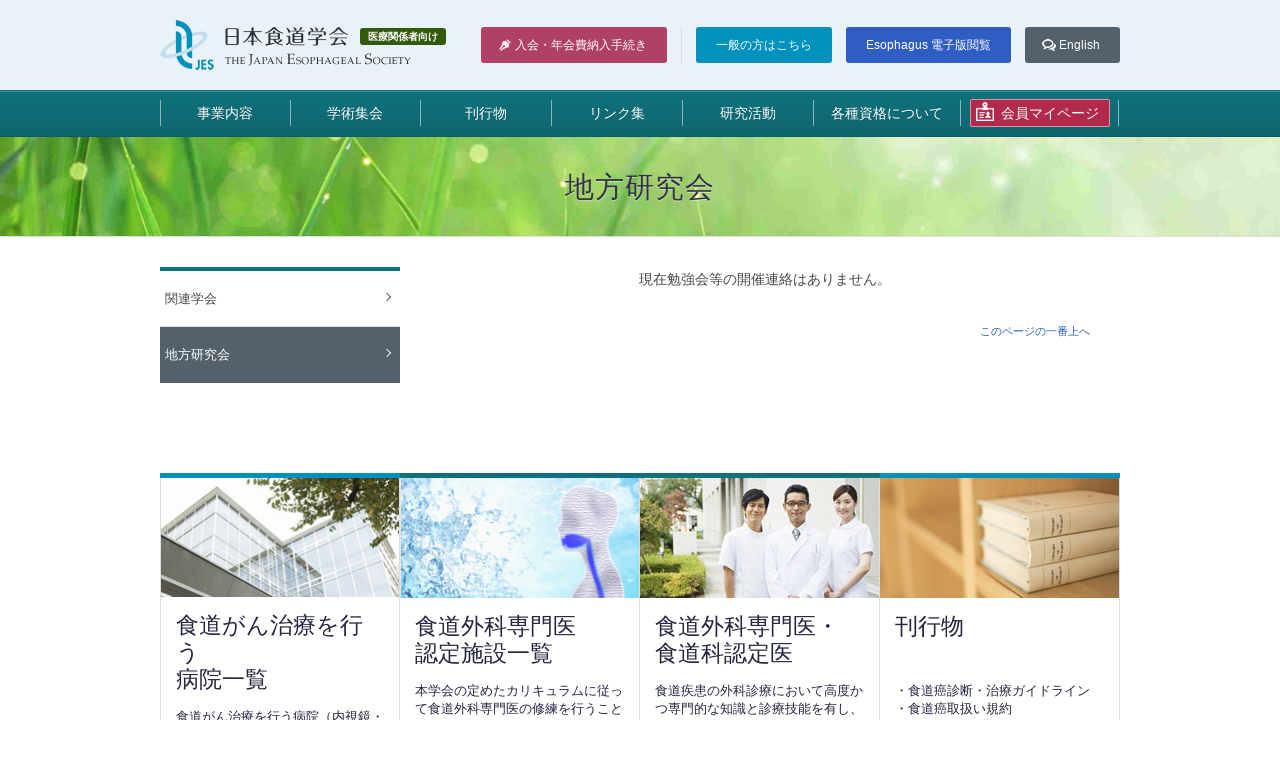

--- FILE ---
content_type: text/html
request_url: https://www.esophagus.jp/private/support/studymeeting.html
body_size: 31177
content:
<!DOCTYPE html>
<!--[if lte IE 8 ]><html lang="ja" class="oldie" prefix="og: http://ogp.me/ns#"><![endif]-->
<!--[if gt IE 8]><!--><html lang="ja" prefix="og: http://ogp.me/ns#"><!--<![endif]-->
<head>
<meta charset="utf-8">
<meta http-equiv="X-UA-Compatible" content="IE=edge,chrome=1">
<meta name="description" content="地方研究会 | THE JAPAN ESOPHAGEAL SOCIETY.｜日本食道学会事務局 〒130-0012 東京都墨田区太平2-3-13 廣瀬ビルディング4階 TEL/FAX: 03-6456-1339">
<meta name="keywords" content="地方研究会,北海道地区,東北地区,関東地区,信越地区,北陸地区,東海地区,近畿地区,中国地区,四国地区,九州地区,沖縄地区,日本食道学会">
<title>地方研究会 | 日本食道学会 THE JAPAN ESOPHAGEAL SOCIETY</title>
<meta name="viewport" content="width=device-width, initial-scale=1.0, maximum-scale=1, user-scalable=0">
<meta property="og:image" content="/static/images/common/ogimage.jpg">
<link rel="shortcut icon" href="/static/images/common/favicon.ico">
<link type="text/css" href="/static/css/common.css" rel="stylesheet">
<script type="text/javascript" src="/static/js/jquery.js" charset="utf-8"></script>
<script type="text/javascript" src="/static/js/jes.js" charset="utf-8"></script>

</head>
<body>


<div id="container" class="private">
<header>
  <div class="inr">
    <div class="logo"><a href="/private/"><img src="/static/images/common/logo.png" alt="日本食道学会"></a></div>
    <div class="label private">医療関係者向け</div>
    <div class="hmenu">
      <ul>
        <li class="register"><a href="/private/register/">入会・年会費納入手続き</a></li>
        <li class="public mr10"><a href="/public/">一般の方はこちら</a></li>
        <li class="mr10 springer"><a href="/private/mypage/springerlink.html" target="_blank">Esophagus 電子版閲覧</a></li>
        <li class="global"><a href="/global/">English</a></li>
      </ul>
    </div>
  </div>
</header>
<nav>
	<ul>
		<li class="about"><a href="/private/about/">事業内容</a></li>
		<li class="session"><a href="/private/society/">学術集会</a></li>
		<li><a href="/private/guideline/">刊行物</a></li>
		<li><a href="/private/link/">リンク集</a></li>
		<li><a href="/private/research_task/">研究活動</a></li>
		<li class="license"><a href="/private/mypage/surgery2025_application.html">各種資格について</a></li>
		<li class="mypage"><a href="/private/mypage/"><span>会員マイページ</span></a></li>
	</ul>
</nav>
<div class="tit"><h1>地方研究会</h1></div>
<div class="contents page">
<div class="main">
  <article>
    <section>
      <p class="tc">現在勉強会等の開催連絡はありません。</p>
      <p class="tr fs11"><a href="#container">このページの一番上へ</a></p>
    </section>


<!--
    <section>
      <h1 id="hokkaido">北海道地区</h1>
      <p class="tc">現在勉強会等の開催連絡はありません。</p>
      <p class="tr fs11"><a href="#container">このページの一番上へ</a></p>
    </section>
    <section>
      <h1 id="tohoku">東北地区</h1>
      <p class="tc">現在勉強会等の開催連絡はありません。</p>
      <p class="tr fs11"><a href="#container">このページの一番上へ</a></p>
    </section>
    <section>
      <h1 id="kanto">関東地区</h1>
      <h2>第8回 群馬食道疾患談話会</h2>
      <table class="basic">
        <tr>
          <th>日時</th>
          <td>平成18年3月17日（金）　19：00～21：00</td>
        </tr>
        <tr>
          <th>場所</th>
          <td>前橋市マーキュリーホテル</td>
        </tr>
      </table>
      <table class="basic">
        <tr>
          <th>第8回当番世話人</th>
          <td>群馬大学大学院病態制御内科学 森 昌朋教授</td>
        </tr>
        <tr>
          <th>代表世話人</th>
          <td>群馬大学大学院病態総合外科学 桑野 博行教授</td>
        </tr>
        <tr>
          <th>世話人</th>
          <td>群馬大学大学院臓器病態外科学 森下 靖雄教授</td>
        </tr>
        <tr>
          <th>世話人</th>
          <td>群馬大学大学院腫瘍放射線学 中野 隆史教授</td>
        </tr>
        <tr>
          <th>事務局</th>
          <td>群馬大学大学院病態総合外科学 加藤広行</td>
        </tr>
        <tr>
          <th>TEL</th>
          <td>027-220-8224</td>
        </tr>
        <tr>
          <th>FAX</th>
          <td>027-220-8230</td>
        </tr>
      </table>
      <p class="tr fs11"><a href="#container">このページの一番上へ</a></p>
    </section>
    <section>
      <h1 id="shinetsu">信越地区</h1>
      <p class="tc">現在勉強会等の開催連絡はありません。</p>
      <p class="tr fs11"><a href="#container">このページの一番上へ</a></p>
    </section>
    <section>
      <h1 id="hokuriku">北陸地区</h1>
      <p class="tc">現在勉強会等の開催連絡はありません。</p>
      <p class="tr fs11"><a href="#container">このページの一番上へ</a></p>
    </section>
    <section>
      <h1 id="tokai">東海地区</h1>
      <p class="tc">現在勉強会等の開催連絡はありません。</p>
      <p class="tr fs11"><a href="#container">このページの一番上へ</a></p>
    </section>
    <section>
      <h1 id="kinki">近畿地区</h1>
      <p class="tc">現在勉強会等の開催連絡はありません。</p>
      <p class="tr fs11"><a href="#container">このページの一番上へ</a></p>
    </section>
    <section>
      <h1 id="shugoku">中国地区</h1>
      <p class="tc">現在勉強会等の開催連絡はありません。</p>
      <p class="tr fs11"><a href="#container">このページの一番上へ</a></p>
    </section>
    <section>
      <h1 id="shikoku">四国地区</h1>
      <p class="tc">現在勉強会等の開催連絡はありません。</p>
      <p class="tr fs11"><a href="#container">このページの一番上へ</a></p>
    </section>
    <section>
      <h1 id="kyushu">九州地区</h1>
      <h2>第１５回九州食道疾患症例検討会</h2>
      <table class="basic">
        <tr>
          <th>日時</th>
          <td>平成18年1月21日（土）13：00～18：00</td>
        </tr>
        <tr>
          <th>場所</th>
          <td>（株）麻生飯塚病院　エネルギーセンター　5階　大会議室</td>
        </tr>
      </table>
      <table class="basic">
        <tr>
          <th>第15回当番世話人</th>
          <td>（株）麻生飯塚病院外科 渡邊雅之</td>
        </tr>
        <tr>
          <th>TEL</th>
          <td>0948-22-3800</td>
        </tr>
        <tr>
          <th>FAX</th>
          <td>0948-29-8747</td>
        </tr>
        <tr>
          <th>E-mail</th>
          <td><a href="mailto:mwatanabeh3@aih-net.com">mwatanabeh3@aih-net.com</a></td>
        </tr>
      </table>
      <h2> 第３４回九州食道癌合併療法談話会</h2>
      <table class="basic">
        <tr>
          <th>日時</th>
          <td>平成１８年７月８日（土）</td>
        </tr>
        <tr>
          <th>場所</th>
          <td>福岡市ホテルニューオータニ博多</td>
        </tr>
        <tr>
          <th>主催</th>
          <td>久留米大学外科教授 藤田博正、久留米大学放射線科教授 早渕尚久</td>
        </tr>
      </table>
      <p class="tr fs11"><a href="#container">このページの一番上へ</a></p>
    </section>
    <section>
      <h1 id="okinawa">沖縄地区</h1>
      <p class="tc">現在勉強会等の開催連絡はありません。</p>
    </section>
-->
  </article>
</div>
<div class="menu">
  <div class="category">
    <ul>
      <li><a href="/private/support/association.html">関連学会</a></li>
      <li class="active">
        <a href="/private/support/studymeeting.html">地方研究会</a>
<!--
        <ul>
          <li><a href="#hokkaido">北海道地区</a></li>
          <li><a href="#tohoku">東北地区</a></li>
          <li><a href="#kanto">関東地区</a></li>
          <li><a href="#shinetsu">信越地区</a></li>
          <li><a href="#hokuriku">北陸地区</a></li>
          <li><a href="#tokai">東海地区</a></li>
          <li><a href="#kinki">近畿地区</a></li>
          <li><a href="#shugoku">中国地区</a></li>
          <li><a href="#shikoku">四国地区</a></li>
          <li><a href="#kyushu">九州地区</a></li>
          <li><a href="#okinawa">沖縄地区</a></li>
        </ul>
-->
      </li>
    </ul>
  </div>
</div>
</div>
<!--<div class="fBnrtop" style="padding-top:30px;">-->
	<!--<div style="max-width:960px; margin:0 auto 20px;"><a href="https://www.isde.net/ISDE-news/10261446" target="_blank"><img src="/static/images/common/bnr_esophageal_cancer.jpg" alt="April is Esophageal Cancer Awareness Month"></a></div>-->
	<!--
	<div style="max-width:960px; margin:0 auto;">
		<div><a href="https://www.shokuganrings.com/e-ring2021" target="_blank"><img src="/static/images/common/bnr_e-ring_connect_campaign_2021.jpg" alt="E-Ring Connect Campaign 2021" style="vertical-align:bottom;"></a></div>
		<p style="font-size:14px; background:#f5f5f5; padding:5px;">日本食道学会はE-Ring Connect Campaign 2021を後援しました。上記バナーより講演プログラムを視聴できます。</p>
	</div>
	-->
<!--</div>-->
<aside class="fMenu">
	<dl class="hospital">
		<dt><a href="/public/hospital/index.html"><img src="/static/images/common/footermenu_img_guideline.jpg" alt="食道がん治療を行う病院一覧"></a></dt>
		<dd>
			<h2>食道がん治療を行う<br>病院一覧<br></h2>
			<p>食道がん治療を行う病院（内視鏡・放射線・外科）を検索できます。<br><br><br></p>
			<ul><li><a href="/public/hospital/">詳しくはこちら</a></li></ul>
		</dd>
	</dl>
	<dl class="about">
		<dt><a href="/public/list/certified_facilities.html" target="_blank"><img src="/static/images/common/footermenu_img_about.jpg" alt="食道外科専門医認定施設一覧"></a></dt>
		<dd>
			<h2>食道外科専門医<br>認定施設一覧</h2>
			<p>本学会の定めたカリキュラムに従って食道外科専門医の修練を行うことが認められた食道外科専門医認定施設を検索できます。</p>
			<ul>
				<li><a href="/public/list/certified_facilities.html">詳しくはこちら</a></li>
			</ul>
		</dd>
	</dl>

	<dl class="list">
		<dt><a href="/public/list/surgery.html"><img src="/static/images/common/footermenu_img_list.jpg" alt="食道外科専門医食道科認定医検索"></a></dt>
		<dd>
			<h2>食道外科専門医・<br>食道科認定医</h2>
			<p>食道疾患の外科診療において高度かつ専門的な知識と診療技能を有し、指導的立場になり得る者と認定された専門医を検索できます。</p>
			<ul>
				<li><a href="/public/list/">詳しくはこちら</a></li>
			</ul>
		</dd>
	</dl>
	<dl class="guideline">
		<dt><a href="/private/guideline/"><img src="/static/images/common/footermenu_img_search.jpg" alt="食道癌診断・ガイドライン"></a></dt>
		<dd>
			<h2 style="margin-bottom:27px;">刊行物</h2>
			<p style="margin-bottom:0px;">
				・食道癌診断・治療ガイドライン<br>
				・食道癌取扱い規約<br>
				・食道疾患用語解説集<br>
				・食道アカラシア取扱い規約
			</p>
			<ul>
				<li><a href="/private/guideline/">詳しくはこちら</a></li>
			</ul>
		</dd>
	</dl>
</aside>
<!--
<div style="width:960px; margin:auto; margin-bottom:30px;">
	<p><a href="/private/information/news_20220308.html" target="_blank"><img src="/static/images/common/bnr_shokuganrings.jpg" alt="4月は食道がん啓発月間　知って備えて学んで予防　正しく知ろう食道がんの事　2022年4月9日(土) 10:00～16:00　YouTubeによるLIVE配信"></a></p>
</div>
-->
<div class="fBnr">
	<ul>
		<li><a href="https://www.ess.jjkkpro.jp/?check_logged_in=1" target="_blank"><img src="/static/images/common/bnr_JJ_medtech.gif" alt="エチコン ジョンソン・エンド・ジョンソン株式会社メディカルカンパニー。Shaping the future of surgery.  私たちは世界中の患者さんのQOL向上を目指して、安全で低侵襲なサージカルケアの発展に貢献します。"></a></li>
		<!--<li><a href="https://www.ethicon.jp/" target="_blank"><img src="/static/images/common/bnr_ethicon.png" alt="エチコン ジョンソン・エンド・ジョンソン株式会社メディカルカンパニー。Shaping the future of surgery.  私たちは世界中の患者さんのQOL向上を目指して、安全で低侵襲なサージカルケアの発展に貢献します。"></a></li>-->
		<!--<li><a href="https://www.ess.jjkkpro.jp/?check_logged_in=1" target="_blank"><img src="/static/images/common/bnr_ethicon.png" alt="エチコン ジョンソン・エンド・ジョンソン株式会社メディカルカンパニー。Shaping the future of surgery.  私たちは世界中の患者さんのQOL向上を目指して、安全で低侵襲なサージカルケアの発展に貢献します。"></a></li>-->
		<li><a href="http://www.medtronic.co.jp/" target="_blank"><img src="/static/images/common/bnr_medtronic_20250729.png" alt="医療機器、メディカルサプライで業界をリードするコヴィディエンのホームページです。医療機器製品情報、製品サポート、セミナー・講習会、会社情報等がご覧になれます。"></a></li>
	</ul>
</div>

<style>
	.fBnr_sns { width:960px; margin:auto; margin-bottom:30px; }
	.fBnr_sns ul { display:flex; gap:10px; }
</style>
<div class="fBnr_sns">
	<ul>
		<li><a href="https://www.youtube.com/channel/UCT9m56pEASK9YM_8NEhfVqg/featured" target="_blank"><img src="/static/images/common/bnr_youtube_20241128.png" alt="日本食道学会 公式YouTubeチャンネル"></a></li>
		<li><a href="https://www.instagram.com/jesoffcical/" target="_blank"><img src="/static/images/common/bnr_instagram_20241128.png" alt="日本食道学会 公式Instagramアカウント"></a></li>
		<li><a href="https://www.facebook.com/profile.php?id=61568854901454" target="_blank"><img src="/static/images/common/bnr_facebook_20241128.png" alt="日本食道学会 公式Facebookアカウント"></a></li>
	</ul>
</div>

<style>
	.fBnr_2 { width:960px; margin:auto; margin-bottom:60px; }
	.fBnr_2 li:not(:last-child) { margin-bottom:30px; }
</style>
<div class="fBnr_2">
<ul>
	<li><a href="https://www.congre.co.jp/jes80/" target="_blank"><img src="/static/images/common/bnr_jes2026.jpg" alt="第80回 日本食道学会学術集会"></a></li>

	<li><a href="https://isde-congress.net/" target="_blank"><img src="/static/images/common/bnr2_jes2026.jpg" alt="22nd ISDE World Congress for Esophageal Diseases September 16-18, 2026 | Kyoto, Japan"></a></li>

	<li><a href="https://isoukai2027.jp/" target="_blank"><img src="/static/images/common/bnr_isoukai2027.png" alt="第32回 日本医学会総会 2027"></a></li>



<!--
	<li><a href="/private/information/news_20220907.html"><img src="/static/images/common/bnr_live_20221015.jpg" alt="日本食道学会 第2回 市民公開講座"></a></li>
	<li><a href="https://www.youtube.com/channel/UCT9m56pEASK9YM_8NEhfVqg/featured" target="_blank"><img src="/static/images/common/bnr_youtube.jpg" alt="日本食道学会 公式YouTubeチャンネル"></a></li>
	<li><a href="https://www.shokuganrings.com/ecac2023" target="_blank"><img src="/static/images/common/bnr_20230423_2.png" alt="2023年4月23日(日)開催 知って備えて、学んで予防。正しく知ろう食道がんの事"></a></li>
	<li><a href="https://ugira-taiwan.org/site/page.aspx?pid=901&sid=1469&lang=en" target="_blank"><img src="/static/images/common/bnr_ugira_2023.png" alt="UGIRA 2023_Call for Abstracts"></a></li>
-->
	<!-- <li><a href="https://site.convention.co.jp/79jes/" target="_blank"><img src="/static/images/common/bnr_jes2025.jpg" alt="第79回 日本食道学会学術集会"></a></li> -->
<!--
	<li><a href="https://site.convention.co.jp/78jes/" target="_blank"><img src="/static/images/common/bnr_jes2024.jpg" alt="第78回 日本食道学会学術集会"></a></li>
	<li><a href="https://site.convention.co.jp/77jes/" target="_blank"><img src="/static/images/common/bnr_jes2023.png" alt="第77回 日本食道学会学術集会"></a></li>
	<li><a href="https://procomu.jp/jes2022/" target="_blank"><img src="/static/images/common/bnr_jes2022.jpg" alt="第76回 日本食道学会学術集会"></a></li>
	<li><a href="https://www.congre.co.jp/jats2022/" target="_blank"><img src="/static/images/common/jats2022.jpg" alt="第75回 日本胸部外科学会定期学術集会"></a></li>
	<li><a href="https://site2.convention.co.jp/igcc2023/" target="_blank"><img src="/static/images/common/bnr_igcc2023.png" alt="2023年国際胃癌学会"></a></li>
-->
</ul>
</div>
<footer>
	<div class="pagetop"><a href="#container"><span>ページの一番上へ</span></a></div>
	<div class="sitemap">

		<div class="public">
			<h6><a href="/">トップページ</a></h6>
			<h6><a href="/public/">一般向け</a></h6>
			<dl>
				<dd><a href="/public/list/surgery.html">食道外科専門医</a></dd>
				<dd><a href="/public/list/honorary_instructor.html">食道外科名誉指導医</a></dd>
				<dd><a href="/public/list/esophagological.html">食道科認定医</a></dd>
				<dd><a href="/public/list/whole.html">終身食道科認定医</a></dd>
				<dd><a href="/public/list/outcome.html">食道外科専門医審査結果</a></dd>
				<dd><a href="/public/list/certified_facilities.html">食道外科専門医認定施設</a></dd>
				<dd><a href="/files/certified_facilities_period_2026.pdf" target="_blank" class="iPDF">食道外科専門医認定施設<br>認定期間一覧</a></dd>
				<dd><a href="/public/list/superiority.html">食道外科専門医認定施設の優位性</a></dd>
				<!-- <dd><a href="/public/list/certified_facilities.html">食道外科専門医認定施設一覧</a></dd> -->
				<!-- <dd><a href="/public/list/surgery.html">食道外科専門医名簿</a></dd> -->
				<!-- <dd><a href="/public/list/esophagological.html">食道科認定医名簿</a></dd> -->
				<!-- <dd><a href="/public/list/outcome.html">2021年度<br>食道外科専門医審査結果</a></dd> -->
				<dd><a href="/public/hospital/">食道疾患を扱う病院一覧</a></dd>
				<dd><a href="/public/cancer/">食道がん 一般の方用サイト</a></dd>
			</dl>
		</div><!-- /public -->
		<div class="private">
			<h6><a href="/private/">医療関係者向け</a></h6>
			<dl>
				<dt>事業内容</dt>
				<dd><a href="/private/about/">日本食道学会について</a></dd>
				<dd><a href="/private/about/greeting.html">理事長挨拶</a></dd>
				<dd><a href="/private/about/news.html">学会ニュース</a></dd>
				<dd><a href="/private/mypage/files/jes_50th_anniversary.pdf" target="_blank">50周年記念事業(会員対象)</a></dd>
				<dd><a href="/private/about/commission.html">各種委員会</a></dd>
				<dd><a href="/private/about/member.html">委員会名簿</a></dd>
				<dd><a href="/private/about/officer01.html">名誉会長、名誉・特別会員</a></dd>
				<dd><a href="/private/about/officer02.html">役員</a></dd>
				<dd><a href="/private/about/officer03.html">選挙評議員</a></dd>
				<dd><a href="/private/about/officer04.html">非選挙評議員</a></dd>
				<dd><a href="/private/about/rules.html">定款・施行細則</a></dd>
				<dd><a href="/private/about/specialist.html">専門医制度関連規則一覧</a></dd>
				<dd><a href="/private/about/supporting_member.html">賛助会員一覧</a></dd>
				<dd><a href="/private/about/balance_sheet.html">貸借対照表</a></dd>
				<dd><a href="/private/about/law.html">特定商取引法に基づく表記</a></dd>
				<dd><a href="/private/about/terms.html">利用規約・リンク・著作権等</a></dd>

				<dt>リンク集</dt>
				<dd><a href="/private/link/">関連学会</a></dd>
				<dd><a href="/private/link/magazine.html">関連学会雑誌</a></dd>
			</dl>
			<dl>
				<dt>学術集会</dt>
				<dd><a href="/private/society/">学術集会(今後の予定) 第80回～</a></dd>
				<dd><a href="/private/society/society03.html">学術集会(学会移行後) 第76回～<br>第79回</a></dd>
				<dd><a href="/private/society/society02.html">学術集会(学会移行後) 第66回～<br>第75回</a></dd>
				<dd><a href="/private/society/society01.html">学術集会(学会移行後) 第57回～<br>第65回</a></dd>
				<dd><a href="/private/society/study03.html">研究会 第41回～第56回</a></dd>
				<dd><a href="/private/society/study02.html">研究会 第21回～第40回</a></dd>
				<dd><a href="/private/society/study01.html">研究会 第1回～第20回</a></dd>
				<dt><a href="https://esophagus.jp/private/mypage/">会員マイページ</a></dt>
				<dd><a href="https://esophagus.jp/private/login/">ログイン</a></dd>

				<dt><a href="/private/guideline/">刊行物</a></dt>
				<dd><a href="/private/guideline/">食道癌診療ガイドライン</a></dd>
				<dd><a href="/private/guideline/coi_2017.html">「食道癌診療ガイドライン　2017年版」の利益相反状況の開示について</a></dd>
				<dd><a href="/private/guideline/systematic_review.html">システマティックレビュー</a></dd>
				<dd><a href="/private/information/news_20151105_2.html">食道癌取扱い規約</a></dd>
				<dd><a href="/private/guideline/glossary.html">食道疾患用語解説集</a></dd>
				<dd><a href="/private/guideline/achalasia.html">食道アカラシア取扱い規約</a></dd>
			</dl>
			<dl class="w170 mr20">
				<dt>各種資格について</dt>
				<dd><a href="/private/mypage/surgery2025_application.html">2025年度 食道外科専門医認定（新規申請）</a></dd>
				<dd><a href="/private/mypage/surgery2025_update.html">2025年度 食道外科専門医認定（更新）</a></dd>
				<dd><a href="/private/mypage/honor2025_application.html">2025年度 食道外科名誉指導医申請</a></dd>
				<dd><a href="/private/mypage/facility2025_application.html">2025年度 食道外科専門医認定 施設認定（新規申請）</a></dd>
				<dd><a href="/private/mypage/facility2025_update.html">2025年度 食道外科専門医認定 施設認定（更新）</a></dd>
				<dd><a href="/private/mypage/certified2025_application_mail.html">2025年度 食道科認定医 認定（新規申請）</a></dd>
				<dd><a href="/private/mypage/certified2025_update.html">2025年度 食道科認定医 認定（更新）</a></dd>
				<dt>全国登録委員会</dt>
				<dd><a href="/private/information/news_20190110.html">食道癌全国登録のNCDへの完全移行について</a></dd>
				<dd><a href="/global/crec/">Comprehensive Registry of Esophageal Cancer in Japan</a></dd>
			</dl>
			<dl>
				<dt>教育委員会</dt>
				<dd><a href="/private/mypage/educational_program.html">食道手術実地研修プログラム(会員対象)</a></dd>
			</dl>
			<dl>
				<dt>入会・年会費納入手続き</dt>
				<dd><a href="/private/register/guest">新規入会手続き</a></dd>
				<dd><a href="/private/register/member">継続年会費納入手続き</a></dd>
				<!--
				<dd><a href="/private/register/post">郵送による入会申し込み</a></dd>
				-->
				<dd><a href="/private/register/associate">準会員について</a></dd>
				<dd><a href="/private/register/other">その他事務手続き<br>(住所変更・留学他)</a></dd>
			</dl>
			<dl>
				<dt>その他</dt>
				<dd><a href="/private/information/backnumber.html">これまでのお知らせ</a></dd>
				<dd><a href="/private/support/sewanin.html">歴代世話人・会長一覧</a></dd>
				<dd><a href="/private/support/association.html">関連学会</a></dd>
				<dd><a href="/private/support/studymeeting.html">地方研究会</a></dd>
				<dd><a href="/private/information/news_20190214.html">PDT講習会</a></dd>
			</dl>
		</div><!-- /private -->
	</div><!-- /sitemap -->
	<style>
		.footer__layout { width:960px; margin: 0 auto 30px auto; font-size:11px; color:#9F9B96; }
		.footer__layout .row { display:flex; width:100%; align-items:flex-end; }
		.footer__layout .row .col {}
		.footer__layout .row .col:last-child { margin-left:auto; }
		.footer__layout .row .col:last-child p { position:relative; font-size:11px; color:#202020; padding:0 0 0 15px; line-height:15px; margin:0 0 10px; }
		.footer__layout .row .col:last-child p:before { content:""; display:block; width:4px; height:4px; position:absolute; top:4px; left:0; float:left; border-top:1px solid #666; border-right:1px solid #666; -webkit-transform:rotate(45deg); -ms-transform:rotate(45deg); transform:rotate(45deg); transition:all 0.25s ease; }
	</style>
	<div class="footer__layout">
		<div class="row">
			<div class="col">
				<p>
					特定非営利活動法人　日本食道学会
					<br>事務局：〒130-0012　東京都墨田区太平2-3-13　錦糸町トーセイビルⅣ　4階
					<br>TEL：03-6456-1339　FAX：03-6658-4233　&#69;&#45;&#109;ai&#108;&#65306;o&#102;f&#105;&#99;e&#64;e&#115;o&#112;hag&#117;&#115;&#46;jp
				</p>
			</div>
			<div class="col">
				<p><a href="/private/about/terms.html">利用規約・リンク・著作権等</a></p>
			</div>
		</div>
	</div>
<!--
	<div class="footer__data">
		<p>
			特定非営利活動法人　日本食道学会
			<br>事務局：〒130-0012　東京都墨田区太平2-3-13　廣瀬ビルディング4階
			<br>TEL：03-6456-1339　FAX：03-6658-4233　&#69;&#45;&#109;ai&#108;&#65306;o&#102;f&#105;&#99;e&#64;e&#115;o&#112;hag&#117;&#115;&#46;jp
		</p>
	</div>
-->
	<small>&copy; The Japan Esophageal Society All rights reserved.</small>
</footer>

</div>
<script type="text/javascript" src="/static/js/portamento-min.js"></script>
<script type="text/javascript" src="/static/js/common2.js"></script>
<script type="text/javascript">
$(function(){
	$('.menu--systematic_review .n88').addClass('active');
	$('.menu--news_20250731 .n87').addClass('active');
	$('.menu--news_20250724 .n86').addClass('active');
	$('.menu--news_20250716 .n85').addClass('active');
	$('.menu--news_20250620 .n84').addClass('active');
	$('.menu--news_20250618 .n83').addClass('active');
	$('.menu--news_20250610 .n82').addClass('active');
	$('.menu--surgery2025_application .n79').addClass('active');
	$('.menu--surgery2025_update .n80').addClass('active');
	$('.menu--honor2025_application .n81').addClass('active');
	$('.menu--news_20250523 .n78').addClass('active');
	$('.menu--facility2025_application .n76').addClass('active');
	$('.menu--facility2025_update .n77').addClass('active');
	$('.menu--news_20250414 .n75').addClass('active');
	$('.menu--news_20250410 .n74').addClass('active');
	$('.menu--certified2025_application .n72').addClass('active');
	$('.menu--certified2025_update .n73').addClass('active');
	$('.menu--news_20250114 .n71').addClass('active');
	$('.menu--news_20240702 .n70').addClass('active');
	$('.menu--surgery_application_2024 .n69').addClass('active');
	$('.menu--surgery_update_2024 .n68').addClass('active');
	$('.menu--news_20240603 .n67').addClass('active');
	$('.menu--news_20240508 .n66').addClass('active');
	$('.menu--news_20240419 .n65').addClass('active');
	$('.menu--news_20240111 .n64').addClass('active');
	$('.menu--news_20230731 .n63').addClass('active');
	$('.menu--news_20230626 .n62').addClass('active');
	$('.menu--news_20230420_2 .n61').addClass('active');
	$('.menu--news_20230420 .n60').addClass('active');
	$('.menu--news_20230112 .n59').addClass('active');
	$('.menu--news_20221114 .n58').addClass('active');
	$('.menu--news_20221107 .n57').addClass('active');
	$('.menu--news_20221101 .n56').addClass('active');
	$('.menu--election_2023 .n55').addClass('active');
	$('.menu--esophageal_cancer_guideline_202208 .n54').addClass('active');
	$('.menu--news_20220715 .n53').addClass('active');
	$('.menu--facility2024_application .n51').addClass('active');
	$('.menu--facility2024_update .n52').addClass('active');
	$('.menu--news_20220726 .n50').addClass('active');
	$('.menu--news_20220715 .n49').addClass('active');
	$('.menu--news_20220623 .n48').addClass('active');
	$('.menu--news_20220603 .n47').addClass('active');
	$('.menu--esophageal_cancer_guideline_202205 .n46').addClass('active');
	$('.menu--news_20220509 .n45').addClass('active');
	$('.menu--news_20220418 .n44').addClass('active');
	$('.menu--facility2022_application .n39').addClass('active');
	$('.menu--facility2022_update .n40').addClass('active');
	$('.menu--news_20220413 .n43').addClass('active');
	$('.menu--news_20220412 .n42').addClass('active');
	$('.menu--news_20220411 .n41').addClass('active');
	$('.menu--news_20220308 .n38').addClass('active');
	$('.menu--news_20210921 .n37').addClass('active');
	$('.menu--news_20210831 .n36').addClass('active');
	$('.menu--news_20210805 .n35').addClass('active');
	$('.menu--news_20210729 .n34').addClass('active');
	$('.menu--news_20210625_2 .n33').addClass('active');
	$('.menu--news_20210625 .n32').addClass('active');
	$('.menu--news_20210610 .n31').addClass('active');
	$('.menu--news_20210408 .n30').addClass('active');
	$('.menu--news_20200612_1 .n28').addClass('active');
	$('.menu--news_20200612_2 .n29').addClass('active');
	$('.menu--news_20200511 .n27').addClass('active');
	$('.menu--news_20200312 .n26').addClass('active');
	$('.menu--news_20200127 .n25').addClass('active');
	$('.menu--systematic_review .n24').addClass('active');
	$('.menu--surgery_application .n23').addClass('active');
	$('.menu--surgery_update .n22').addClass('active');
	$('.menu--facility_application .n21').addClass('active');
	$('.menu--facility_update .n20').addClass('active');
	$('.menu--certified_application .n19').addClass('active');
	$('.menu--certified_update .n18').addClass('active');
	$('.menu--evaluation_guideline .n17').addClass('active');
	$('.menu--election_2019 .n16').addClass('active');
	$('.menu--questionnaire_201805 .n15').addClass('active');
	$('.menu--soccer_20171128 .n14').addClass('active');
	$('.menu--guideline30th .n13').addClass('active');
	$('.menu--movies .n01').addClass('active');
	$('.menu--questionnaire_guideline_result .n02').addClass('active');
	$('.menu--conflict_of_interest_201101 .n03').addClass('active');
	$('.menu--esophageal_achalasia .n04').addClass('active');
	$('.menu--endoscope_classification .n05').addClass('active');
	$('.menu--educational_program .n06').addClass('active');
	$('.menu--election_27 .n07').addClass('active');
	$('.menu--esophageal_cancer_guideline_201606 .n08').addClass('active');
	$('.menu--questionnaire_guideline_201607 .n09').addClass('active');
	$('.menu--public_offering_201610 .n10').addClass('active');
	$('.menu--citation_201612 .n11').addClass('active');
	$('.menu--archive .n12').addClass('active');
	$('.menu--top .nTop').addClass('active');
});
</script>

</body>
</html>

--- FILE ---
content_type: text/css
request_url: https://www.esophagus.jp/static/css/common.css
body_size: 54824
content:
@charset "utf-8";

@import url('components.css');

body { font-size:13px; background: #fff; -webkit-text-size-adjust:none; }
a { text-decoration:none; color:#474747; transition: all 0.25s ease; display: inline-block; }
a:hover { text-decoration:none; color:#30a991; }

img { max-width: 100%; }
.mb35 { margin-bottom:35px !important; }

#portamento_container { float:left; position:relative; }
#portamento_container .menu { float:none; position:absolute; }
#portamento_container .menu.fixed { position:fixed; }

/* clear */

#container { margin: 0 auto; }

header { height: 90px; background: #E9F2F8; }
header .inr { width: 960px; height: 90px; margin: 0 auto; position: relative; }
header .logo { width: 251px; height: 50px; margin: 20px 0; float: left; }
header .hmenu { float: right; height: 36px; margin: 27px 0; }
header .hmenu li { display: inline-block;  }
header .hmenu li a { display: inline-block; line-height: 20px; padding: 8px 20px; background: #666; color: #fff; font-size: 12px; border-radius: 3px; position: relative; }
header .hmenu li a:hover { opacity: 0.75; }
header .hmenu li.register { padding: 0 14px 0 0; margin: 0 10px 0 0; border-right: 1px solid #ddd }
header .hmenu li.register a { background: #AF4167; }
header .hmenu li.register a:before { content: ""; display: inline-block; width: 14px; height: 14px; background: url(/static/images/common/ico_register.png); position: relative; top:3px; left: -3px; }
header .hmenu li.global a { background: #53616C; }
header .hmenu li.global a:before { content: ""; display: inline-block; width: 14px; height: 14px; background: url(/static/images/common/ico_lang.png); position: relative; top:3px; left: -3px; }
header .hmenu li.public a { background: #0092BC; }
header .hmenu li.private a { background: #107079; }
header .hmenu li.private a { background: #107079; }
header .hmenu li.springer a { background:#305dc4;
}

header .label { background: #666; border-radius: 3px; font-size:10px; font-weight: 900; color: #fff; line-height: 17px; display: inline-block; padding: 0 8px; position: absolute; top:28px; left: 200px; }
header .label.public  { background: #0E5158; }
header .label.private { background: #33590D; }

nav { width: 100%; overflow: hidden; background: #0092bc; background: -webkit-gradient(linear, left top, left bottom, color-stop(0%,#0092bc), color-stop(100%,#008cbc)); background: -webkit-linear-gradient(top,  #0092bc 0%,#008cbc 100%); background: -ms-linear-gradient(top,  #0092bc 0%,#008cbc 100%); background: linear-gradient(to bottom,  #0092bc 0%,#008cbc 100%); filter: progid:DXImageTransform.Microsoft.gradient( startColorstr='#0092bc', endColorstr='#008cbc',GradientType=0 ); box-shadow: inset 0 1px 0 #33A8C9; border-bottom:1px solid #0080B2; border-top:1px solid #0092bc; }

nav ul { width: 960px; margin: 0 auto; overflow: hidden; position: relative; display:table; table-layout:auto; }
nav ul:before { content: ""; display: block; width: 1px; height: 26px; border-left: 1px solid #80C7DE; position: absolute; float: right; top:9px; right: 0; }
nav ul li { display:table-cell; height: 45px; width:auto; min-width:90px; }

nav ul li a { display: block; height: 45px; line-height: 45px; text-align: center; color: #fff; font-size: 14px; text-shadow:0 1px 0 #0080B2; position: relative; }
nav ul li a:hover { color: #fff; background: rgba(0,0,0,0.2); }
nav ul li a:before { content: ""; display: block; width: 1px; height: 26px; border-left: 1px solid #80C7DE; position: absolute; float: left; top:9px; left: 0; }
nav ul li.list { letter-spacing: -0.1em; }

.tit { width: 100%; height: 100px; background: url(/static/images/common/imageblock.jpg) center center no-repeat; -webkit-background-size:cover; background-size:cover; border-bottom: 1px solid #e0e0e0; }
.tit > h1 { font-size: 220%; letter-spacing: 1px; color: #334; text-shadow:0 1px 0 rgba(255,255,255,0.5); font-weight: 900; text-align: center; font-weight: 100; line-height: 40px; padding: 30px 0; width: 960px; margin: 0 auto; }
.private .tit { background: url(/static/images/private/imageblock.jpg) center center no-repeat; -webkit-background-size:cover; background-size:cover; }
/* .global .tit > h1 { background: url(/static/images/private/imageblock.jpg) center center no-repeat; -webkit-background-size:cover; background-size:cover; } */

ul.list li:before { content: "・"; color:#10727c; }

.contents { zoom:1; }
.contents:after { content: ""; display: block; clear: both; }

.contents.page {  width: 960px; margin: 0 auto; overflow: hidden; padding: 30px 0; }

.main { width: 650px; float: right; margin: 0 30px; }
.main section { padding: 0 0 30px; }
.main section h1 { vertical-align: middle; border-top:1px solid #0080B2; border-bottom:1px solid #0080B2; padding: 15px 5px; font-size: 140%; line-height: 20px; margin: 0 0 30px; color: #0080B2; font-weight: 100; }
.main section h1 sub { vertical-align: middle; color: #555; font-size: 14px; position: relative; top:-2px; left: 8px; }
.main section h2 { font-size: 120%; line-height: 1.2; border-left:4px solid #0080B2; padding: 0 10px; margin: 0 0 30px; }
.main section h3 { font-size: 110%; line-height: 1.2; font-weight: 900; padding: 0 0 10px; color: #0080B2;  }
.main section h4 { padding: 0 0 10px; border-bottom:1px solid #ddd; margin: 0 0 10px; }
.main section p { font-size: 110%; line-height: 1.75; margin: 0 0 30px; }
.main section ol { font-size: 110%; line-height: 1.75; margin: 0 0 30px; }
.main section ul { font-size: 110%; line-height: 1.75; margin: 0 0 30px; }
.main section li { line-height: 1.75; padding: 3px 0; }
.main section ol.list { list-style: decimal; padding: 0 0 0 1.5em; }
.main section ol.list li { list-style: decimal; }
.main a { color: #305dc4; }
.main a:hover { color: #30a991; }

.singleColumn { margin:0 50px; padding: 50px 0 0; zoom:1; }
.singleColumn:after { content: ""; display: block; clear: both; }
.singleColumn section { padding: 0 0 30px; }
.singleColumn section h1 { vertical-align: middle; border-top:1px solid #0080B2; border-bottom:1px solid #0080B2; padding: 15px 5px; font-size: 140%; line-height: 20px; margin: 0 0 30px; color: #0080B2; font-weight: 100; }
.singleColumn section h1 sub { vertical-align: middle; color: #555; font-size: 14px; position: relative; top:-2px; left: 8px; }
.singleColumn section h2 { font-size: 120%; line-height: 1.2; border-left:4px solid #0080B2; padding: 0 10px; margin: 0 0 30px; }
.singleColumn section h3 { font-size: 110%; line-height: 1.2; font-weight: 900; padding: 0 0 10px; color: #0080B2;  }
.singleColumn section h4 { padding: 0 0 10px; border-bottom:1px solid #ddd; margin: 0 0 10px; }
.singleColumn section p { font-size: 110%; line-height: 1.75; margin: 0 0 30px; }
.singleColumn section ol { font-size: 110%; line-height: 1.75; margin: 0 0 30px; }
.singleColumn section ul { font-size: 110%; line-height: 1.75; margin: 0 0 30px; }
.singleColumn section li { line-height: 1.75; padding: 3px 0; }
.singleColumn section ol.list { list-style: decimal; padding: 0 0 0 1.5em; }
.singleColumn section ol.list li { list-style: decimal; }
.singleColumn a { color: #305dc4; }
.singleColumn a:hover { color: #30a991; }


.menu { width: 240px; float: left; }
.menu > .category { margin: 0 0 30px; }
.menu > .category > ul { border-top:4px solid #ddd; }
.menu > .category > ul > li { }
.menu > .category > ul > li > a { display: block; padding: 18px 25px 18px 5px; position: relative; border-top:1px solid #fff; border-bottom:1px solid #ddd; }
.menu > .category > ul > li > a:before { content: ""; display: block; width: 5px; height: 5px; position: absolute; top:50%; right: 10px; margin: -5px 0 0; float: left; border-top:1px solid #444; border-right: 1px solid #444; -webkit-transform: rotate(45deg); -ms-transform: rotate(45deg); transform: rotate(45deg); transition: all 0.25s ease; }
.menu > .category > ul > li > a:hover { background: #f9f9f9; }
.menu > .category > ul > li.active > a { background: #53616C; color: #fff; border-color:#53616C; }
.menu > .category > ul > li.active > a:before { border-top:1px solid #fff; border-right: 1px solid #fff; }
.menu > .category > ul > li > a:hover:before { right: 5px; }

.menu > .category > ul > li > ul { padding:5px; background: #e7e7e7; }
.menu > .category > ul > li > ul li { background: #fff; }
.menu > .category > ul > li > ul li a { display: block; padding: 8px 5px; border-bottom: 1px solid #ddd; }
.menu > .category > ul > li > ul li:last-child a { border-bottom:none; }

.menu > .category > ul > li.active > ul { padding:0 5px 5px; background: #53616C; }
.menu > .category > ul > li.active > ul li { background: #fff; }
.menu > .category > ul > li.active > ul li a { display: block; padding: 8px 5px; border-bottom: 1px solid #ddd; }
.menu > .category > ul > li.active > ul li:last-child a { border-bottom:none; }

.fMenu { width: 960px; display: table; margin: 30px auto; border-spacing: 0; border-collapse: collapse; border:1px solid #ddd; border-top:none; table-layout: fixed; }
.fMenu dl { display: table-cell; border:1px solid #ddd; cursor: pointer; transition: all 0.25s ease; }
.fMenu dl:hover { opacity: 0.75; background: #f6f6f6; }
.fMenu h2 { font-size:23px; font-weight: 100; color: #252640; padding: 15px; line-height: 1.2; }
.fMenu p { font-size:13px; font-weight: 100; color: #252640; padding: 0 15px 15px; line-height: 1.45; }
.fMenu li > a { display: block; margin: 0 15px 15px; border:1px solid #ccc; border-radius: 2px; line-height: 16px; padding: 6px 0; color: #35364E; font-size: 12px; text-align: center; background: #ffffff; background: -webkit-gradient(linear, left top, left bottom, color-stop(0%,#ffffff), color-stop(100%,#e5e5e5)); background: -webkit-linear-gradient(top,  #ffffff 0%,#e5e5e5 100%); background: -ms-linear-gradient(top,  #ffffff 0%,#e5e5e5 100%); background: linear-gradient(to bottom,  #ffffff 0%,#e5e5e5 100%); filter: progid:DXImageTransform.Microsoft.gradient( startColorstr='#ffffff', endColorstr='#e5e5e5',GradientType=0 ); }
.fMenu dl.about { border-top:5px solid #107079;}
.fMenu dl.about ul li img { vertical-align:baseline; padding-left:5px; }
.fMenu dl.hospital { border-top:5px solid #0090BC;}
.fMenu dl.list { border-top:5px solid #107079;}
.fMenu dl.guideline { border-top:5px solid #0090BC;}

.fBnr ul { width: 960px; margin: 30px auto; display: table; border-spacing: 0; border-collapse: collapse; border:1px solid #ddd; }
.fBnr ul.fBnr_jes2021 { border-style:none; }
.fBnr ul.fBnr_jes2021 li { border-style:none; }
.fBnr ul li { display: table-cell; border:1px solid #ddd; padding: 20px 0; text-align: center; }
.fBnr ul li a:hover { opacity: 0.75; }

footer { background: #F6F4ED; border-top:1px solid #E4E0D3; }
footer .pagetop { }
footer .pagetop a { display: block; background: #F1EFE8; border-top:1px solid #fff; border-bottom:1px solid #E4E0D3; line-height: 47px; position: relative; }
footer .pagetop a:hover { background: #e1dfd8; }
footer .pagetop a:before { content: ""; display: block; width: 20px; height: 20px; position: absolute; top:17px; left: 50%; margin: 0 0 0 -10px;  border-top:4px solid #918F8B; border-right: 4px solid #918F8B; -webkit-transform: rotate(-45deg); -ms-transform: rotate(-45deg); transform: rotate(-45deg); transition: all 0.25s ease; }
footer .pagetop a:hover:before { top:14px; }
footer .pagetop span { visibility: hidden; }
footer .sitemap { width: 960px; margin: 0 auto; padding: 40px 0; overflow: hidden; }
footer .sitemap .public { width: 180px; float: left; }
footer .sitemap .private { width: 760px; float: right; }
footer .sitemap h6 { border-bottom: 1px solid #E0DBC9; font-size: 12px; color: #202020; padding: 10px 0 10px 20px; line-height: 19px; margin: 0 0 10px; position: relative; }
footer .sitemap h6:before { content: ""; display: block; width: 5px; height: 5px; position: absolute; top:16px; left: 4px; float: left; border-top:1px solid #444; border-right: 1px solid #444; -webkit-transform: rotate(45deg); -ms-transform: rotate(45deg); transform: rotate(45deg); transition: all 0.25s ease; }
footer .sitemap dt { font-size: 12px; color: #202020; padding: 10px 0; line-height:20px; margin: 0 0 10px; font-weight: 900; }
footer .sitemap dd { font-size: 11px; color: #202020; padding: 0 0 0 15px; line-height:15px; margin: 0 0 10px; position: relative; }
footer .sitemap dd:before { content: ""; display: block; width: 4px; height: 4px; position: absolute; top:4px; left: 0; float: left; border-top:1px solid #666; border-right: 1px solid #666; -webkit-transform: rotate(45deg); -ms-transform: rotate(45deg); transform: rotate(45deg); transition: all 0.25s ease; }
footer .sitemap .private dl { width: 25%; float: left; overflow: hidden; }
footer small { width: 960px; border-top: 1px solid #E0DBC9; display: block; padding: 35px 0; margin: 0 auto; text-align: center; color: #9F9B96; font-size: 10px; text-shadow:0 1px 0 #fff; font-family: arial; }

.label.note { display: inline-block; width: 40px; line-height: 18px; background: #B1294B; color: #fff; font-size: 12px; font-weight: 900; text-align: center; margin: 0 auto; }
.label.mem  { display: inline-block; width: 40px; line-height: 18px; background: #107079; color: #fff; font-size: 12px; font-weight: 900; text-align: center; margin: 0 auto; }
.iPDF:after { display: inline-block; width: 22px; height: 10px; background: url(/static/images/common/i_pdf.png); line-height: 10px; font-size: 7px; content: ""; position: relative; top:1px; left: 5px; margin-right: 5px; }
.iDoc:after { display: inline-block; width: 32px; height: 10px; background: url(/static/images/common/i_doc.png); line-height: 10px; font-size: 7px; content: ""; position: relative; top:1px; left: 5px; margin-right: 5px; }
.iXls:after { display: inline-block; width: 32px; height: 10px; background: url(/static/images/common/i_xls.png); line-height: 10px; font-size: 7px; content: ""; position: relative; top:1px; left: 5px; margin-right: 5px; }
.iPpt:after { display: inline-block; width: 60px; height: 10px; background: url(/static/images/common/i_ppt.png); line-height: 10px; font-size: 7px; content: ""; position: relative; top:1px; left: 5px; margin-right: 5px; }

.label.authorized { background: #f90; display: inline-block; line-height:19px; color:#fff; font-size: 80%; padding: 0 5px; margin: 0 2px; border-radius: 2px; position: relative; top:-1px; }
#topinfoArchives { background: #F6F4ED; }

#container .contents.top { background: #fafafa; padding: 30px 0;}
#container .contents.top > .inr { width: 960px; margin: 0 auto; }
#container .topinfo { width: 465px; float: right; }
#container .topinfo h1 { box-shadow: inset 0 1px 0 #33A8C9; line-height: 19px; padding: 9px; margin: 0 0 10px; border-top:2px solid #2C3339; border-bottom:1px solid #0086B2; font-size: 15px; font-weight: 100; color: #fff; background: #0092BC; }
#container .topinfo .inr { height: 450px; margin:0 0 20px; overflow: auto; }
#container .topinfo .inr table { width: 100%; border-spacing: 0; border-collapse: collapse; }
#container .topinfo .inr table th { border-bottom:1px dotted #ccc; line-height: 18px; padding: 12px 0; font-weight: 100; vertical-align: top; }
#container .topinfo .inr table td { border-bottom:1px dotted #ccc; line-height: 18px; padding: 12px 0; font-weight: 100; vertical-align: top; }
#container .topinfo .inr table td a { color: #305DC4; }
#container .topinfo .inr table td a:hover { color: #507de4; text-decoration: underline; }
#container .topinfo .inr table th.date { width: 120px; }
#container .topinfo .inr table td.icon { width: 60px; }

.isdebnr a:hover { opacity: 0.75; }

.listtable {  border-top: 1px solid #ddd; margin: 0 0 30px; }
.listtable dl { width: 100%; padding: 15px 0; zoom:1; border-bottom: 1px solid #ddd; }
.listtable dl:after { content: ""; display: block; clear: both; }
.listtable dt { line-height: 34px; background: #eee; float: left; width: 120px; text-align:center; margin: 0 20px 0 0; }
.listtable dd { line-height: 34px; width: 50px; float: left; }


/* Entrance */
#container.entrance .catch { background: #fafafa; }
#container.entrance .catch ul { width: 960px; margin: 0 auto; overflow: hidden;}
#container.entrance .catch li { float: left; }
#container.entrance .catch li a { display: inline; }
#container.entrance .catch li a:hover { opacity: 0.75; }
#container.entrance .bnr_list { width:960px; margin:30px auto;  }
#container.entrance .bnr_list li a:hover { opacity: 0.75; }

/* Public */
#container.public .catch { width: 430px; position: relative; float: left; }
#container.public .menu > .category ul,
#container.public .menu > .category li a:hover:before { border-color:#0092bc; }

/* Private */
#container.private nav { width: 100%; overflow: hidden; background: #10727C; background: -webkit-gradient(linear, left top, left bottom, color-stop(0%,#10727C), color-stop(100%,#0F656E)); background: -webkit-linear-gradient(top,  #10727C 0%,#0F656E 100%); background: -ms-linear-gradient(top,  #10727C 0%,#0F656E 100%); background: linear-gradient(to bottom,  #10727C 0%,#0F656E 100%); filter: progid:DXImageTransform.Microsoft.gradient( startColorstr='#10727C', endColorstr='#0F656E',GradientType=0 ); box-shadow: inset 0 1px 0 #408E96; border-bottom:1px solid #0C5C68; border-top:1px solid #10727C; }
#container.private nav ul { table-layout:auto; }
#container.private nav ul:before { border-left: 1px solid #88B6BA;  }

#container.private nav ul li { width:auto; min-width:100px; }
/*#container.private nav ul li.guideline { width: 28%; }*/
#container.private nav ul li a { text-shadow:0 1px 0 #0C5C68; }
#container.private nav ul li a:before { border-left: 1px solid #88B6BA; }

#container.private nav ul li.mypage { width:160px; }
#container.private nav ul li.mypage a span {
	padding:5px 10px 5px 30px;
	text-shadow:none;
	color:#fff;
	border:1px solid rgba(255,255,255,0.5);
	background:url(/static/images/private/icon_mypage.png) 0 0 no-repeat #b1294b;
	background-size:18px 19px;
	background-position:5px 2px;
	border-radius:2px;
	-webkit-border-radius:2px;
	-moz-border-radius:2px;
}

#container.private .catch { width: 465px; position: relative; float: left; }
#container.private .topinfo h1 { box-shadow: inset 0 1px 0 #33A8C9; border-top:2px solid #2C3339; border-bottom:1px solid #0D6673; background: #107079; }
#container.private .menu > .category ul,
#container.private .menu > .category li a:hover:before { border-color:#10727C; }

/* Global */
#container.global header .logo { width: 371px; }
#container.global .catch { width: 620px; float: left; }
#container.global .topbnr { width: 320px; float: right; }
#container.global .topbnr li { margin: 0 0 10px; line-height: 0; }
#container.global .topbnr li a:hover { opacity: 0.75; }

#container.global footer .sitemap { width: 960px; margin: 0 auto; padding: 40px 0; overflow: hidden; }
#container.global footer .sitemap dl { width: 176px; float: left; margin: 0 20px 0 0; float: left; }
#container.global footer .sitemap dl:last-child { margin: 0; }

#container.global footer .sitemap dt { border-bottom: 1px solid #E0DBC9; font-size: 12px; color: #202020; padding: 10px 0 10px 20px; line-height: 19px; margin: 0 0 10px; position: relative; }
#container.global footer .sitemap dt:before { content: ""; display: block; width: 5px; height: 5px; position: absolute; top:16px; left: 4px; float: left; border-top:1px solid #444; border-right: 1px solid #444; -webkit-transform: rotate(45deg); -ms-transform: rotate(45deg); transform: rotate(45deg); transition: all 0.25s ease; }
#container.global footer .sitemap dd { font-size: 11px; color: #202020; padding: 0 0 0 15px; line-height:15px; margin: 0 0 10px; position: relative; }
#container.global footer .sitemap dd:before { content: ""; display: block; width: 4px; height: 4px; position: absolute; top:4px; left: 0; float: left; border-top:1px solid #666; border-right: 1px solid #666; -webkit-transform: rotate(45deg); -ms-transform: rotate(45deg); transform: rotate(45deg); transition: all 0.25s ease; }
#container.global .menu > .category ul,
#container.global .menu > .category li a:hover:before { border-color:#0092bc; }
#container.global .menu > .bnr li img { width: 100.0%;; }

.main .offiecerList ul { width: 630px; margin: 0 10px 30px; overflow: hidden; }
.main .offiecerList ul li { width: 25%; float: left; }
.main .offiecerList ul li:before { content: "・"; color: #66c; }
.main .committeesList { margin: 0 10px; border-top:1px solid #ddd; }
.main .committeesList li { padding: 20px 5px; border-bottom:1px solid #ddd; }

.memberlist { width: 100%; overflow: hidden; }
.memberlist li { width: 120px; margin: 0 4px 10px; float: left; border:1px solid #ddd; background: #fafafa; text-indent: 0.7em; border-radius: 2px; }

.main.-memberlist_type section h1 { vertical-align:middle; border:none; border-top:1px solid #ccc; border-bottom:1px solid #ccc; padding:24px 0; font-size:20px; line-height:1.25; margin:0 0 40px; color:#474747; font-weight:bold; text-align:center; background:none; }
.main.-memberlist_type section h2 { font-size:40px; border-left:none; padding:0; }
.memberlist_type { overflow:hidden; width:100%; margin-bottom:64px; }
.memberlist_type > div { display:flex; flex-wrap:wrap; margin:0 0 40px 0; padding:0 12px 12px; border-radius:4px; overflow:hidden; }
.memberlist_type > div.type_geka { background:rgba(106, 194, 208, .3); }
.memberlist_type > div.type_naika { background:rgba(102, 194, 90, .3); }
.memberlist_type > div.type_byori { background:rgba(243, 188, 62, .3); }
.memberlist_type > div.type_hosha { background:rgba(178, 141, 221, .3); }
.memberlist_type > div.type_geka > dt { background:#6AC2D0; }
.memberlist_type > div.type_naika > dt { background:#66C25A; }
.memberlist_type > div.type_byori > dt { background:#F3BC3E; }
.memberlist_type > div.type_hosha > dt { background:#B28DDD; }
.memberlist_type > div > dt { display:flex; align-items:center; width:calc(100% + 24px); margin:0 -12px 12px -12px; padding:8px; line-height:1.25; font-size:16px; font-weight:bold; box-sizing:border-box; color:#fff; }
.memberlist_type > div > dt::before { content:""; display:inline-block; width:24px; height:24px; margin-right:8px; }
.memberlist_type > div.type_geka > dt::before { background:url(/static/images/public/list_icon_01.png) 0 0 no-repeat; background-size:cover;  }
.memberlist_type > div.type_naika > dt::before { background:url(/static/images/public/list_icon_02.png) 0 0 no-repeat; background-size:cover;  }
.memberlist_type > div.type_byori > dt::before { background:url(/static/images/public/list_icon_03.png) 0 0 no-repeat; background-size:cover;  }
.memberlist_type > div.type_hosha > dt::before { background:url(/static/images/public/list_icon_04-2.png) 0 0 no-repeat; background-size:cover;  }
.memberlist_type > div > dd { width:calc(20% - 8px); margin:4px; background:#fff; padding:8px 4px 8px 8px ; line-height:1.25; font-size:14px; border-radius:2px; box-sizing:border-box; display:flex; align-items:center; }
.memberlist_type > div.type_geka > dd { color:#328BA0; }
.memberlist_type > div.type_naika > dd { color:#2F8B27; }
.memberlist_type > div.type_byori > dd { color:#DB8316; }
.memberlist_type > div.type_hosha > dd { color:#774EB3; }

.memberlist2 { overflow:hidden; width:100%; margin-bottom:64px; }
.memberlist2 > div { display:flex; flex-wrap:wrap; margin:-4px -4px 20px -4px; }
.memberlist2 > div:last-child { margin-bottom:-4px; }
.memberlist2 > div > dt { display:flex; align-items:center; width:calc(100% - 8px); margin:4px; background:#0080B2; padding:6px 8px; line-height:1.25; font-size:18px; font-weight:bold; box-sizing:border-box; color:#fff; }
.memberlist2 > div > dt.icon::before { content:""; display:inline-block; width:24px; height:24px; margin-right:8px; }
.memberlist2 > div > dt.icon.-icon01::before { background:url(/static/images/public/list_icon_01.png) 0 0 no-repeat; background-size:cover;  }
.memberlist2 > div > dt.icon.-icon02::before { background:url(/static/images/public/list_icon_02.png) 0 0 no-repeat; background-size:cover;  }
.memberlist2 > div > dt.icon.-icon03::before { background:url(/static/images/public/list_icon_03.png) 0 0 no-repeat; background-size:cover;  }
.memberlist2 > div > dt.icon.-icon04::before { background:url(/static/images/public/list_icon_04-2.png) 0 0 no-repeat; background-size:cover;  }
.memberlist2 > div > dd { width:calc(20% - 8px); margin:4px; background:#fafafa; padding:8px; line-height:1.25; font-size:14px; border:1px solid #ddd; border-radius:2px; box-sizing:border-box; display:flex; align-items:center; }

.memberlist3 { overflow:hidden; width:100%; margin-bottom:64px; }
.memberlist3 > div { display:flex; flex-wrap:wrap; margin:-4px -4px 20px -4px; }
.memberlist3 > div:last-child { margin-bottom:-4px; }
.memberlist3 > div > dt { display:flex; align-items:center; width:calc(100% - 8px); margin:4px; background:#0080B2; padding:2px 4px; line-height:1.25; font-size:12px; font-weight:bold; box-sizing:border-box; color:#fff; }
.memberlist3 > div > dd { width:calc(20% - 8px); margin:4px; background:#fafafa; padding:8px; line-height:1.25; font-size:14px; border:1px solid #ddd; border-radius:2px; box-sizing:border-box; display:flex; align-items:center; }


.main.-memberlist4 section h1 { vertical-align:middle; border:none; border-top:1px solid #ccc; border-bottom:1px solid #ccc; padding:24px 0; font-size:20px; line-height:1.25; margin:0 0 40px; color:#474747; font-weight:bold; text-align:center; background:none; }
.main.-memberlist4 section h2 { font-size:40px; border-left:none; padding:0; }
.memberlist4 { overflow:hidden; width:100%; margin-bottom:64px; }
.memberlist4 > div { display:flex; flex-wrap:wrap; margin:0 0 40px 0; padding:0 12px 12px; border-radius:4px; overflow:hidden; }
.memberlist4 > div.type01 { background:rgba(106, 194, 208, .3); }
.memberlist4 > div.type02 { background:rgba(102, 194, 90, .3); }
.memberlist4 > div.type03 { background:rgba(243, 188, 62, .3); }
.memberlist4 > div.type04 { background:rgba(178, 141, 221, .3); }
.memberlist4 > div.type01 > dt { background:#6AC2D0; }
.memberlist4 > div.type02 > dt { background:#66C25A; }
.memberlist4 > div.type03 > dt { background:#F3BC3E; }
.memberlist4 > div.type04 > dt { background:#B28DDD; }
.memberlist4 > div > dt { display:flex; align-items:center; width:calc(100% + 24px); margin:0 -12px 12px -12px; padding:8px; line-height:1.25; font-size:16px; font-weight:bold; box-sizing:border-box; color:#fff; }
.memberlist4 > div > dt::before { content:""; display:inline-block; width:24px; height:24px; margin-right:8px; }
.memberlist4 > div.type01 > dt::before { background:url(/static/images/public/list_icon_01.png) 0 0 no-repeat; background-size:cover;  }
.memberlist4 > div.type02 > dt::before { background:url(/static/images/public/list_icon_02.png) 0 0 no-repeat; background-size:cover;  }
.memberlist4 > div.type03 > dt::before { background:url(/static/images/public/list_icon_03.png) 0 0 no-repeat; background-size:cover;  }
.memberlist4 > div.type04 > dt::before { background:url(/static/images/public/list_icon_04-2.png) 0 0 no-repeat; background-size:cover;  }
.memberlist4 > div > dd { width:calc(20% - 8px); margin:4px; background:#fff; padding:8px 4px 8px 8px ; line-height:1.25; font-size:14px; border-radius:2px; box-sizing:border-box; display:flex; align-items:center; }
.memberlist4 > div.type01 > dd { color:#328BA0; }
.memberlist4 > div.type02 > dd { color:#2F8B27; }
.memberlist4 > div.type03 > dd { color:#DB8316; }
.memberlist4 > div.type04 > dd { color:#774EB3; }



.memberlist5 { overflow:hidden; width:100%; margin-bottom:64px; }
.memberlist5 > div { display:flex; flex-wrap:wrap; margin:-4px -4px 20px -4px; }
.memberlist5 > div:last-child { margin-bottom:-4px; }
.memberlist5 > div > dt { display:flex; align-items:center; width:100%; margin:8px 0; line-height:1.25; font-size:20px; box-sizing:border-box; color:#0080B2; border-bottom:1px solid rgba(0, 128, 178 , .5); padding:8px; }
.memberlist5 > div > dt.icon::before { content:""; display:inline-block; width:32px; height:32px; margin-right:8px; }
.memberlist5 > div > dt.icon.-icon01::before { background:url(/static/images/public/list_icon_01_blue.png) 0 0 no-repeat; background-size:cover;  }
.memberlist5 > div > dt.icon.-icon02::before { background:url(/static/images/public/list_icon_02_blue.png) 0 0 no-repeat; background-size:cover;  }
.memberlist5 > div > dt.icon.-icon03::before { background:url(/static/images/public/list_icon_03_blue.png) 0 0 no-repeat; background-size:cover;  }
.memberlist5 > div > dt.icon.-icon04::before { background:url(/static/images/public/list_icon_04-2_blue.png) 0 0 no-repeat; background-size:cover;  }
.memberlist5 > div > dd { width:calc(20% - 8px); margin:4px; background:#fafafa; padding:8px; line-height:1.25; font-size:14px; border:1px solid #ddd; border-radius:2px; box-sizing:border-box; display:flex; align-items:center; }



.hospitalLink dl { width: 500px; float: left; position: relative;}
.hospitalLink dl.iconCertified dt:before { content: "認定施設"; background: #f90; display: inline-block; line-height:19px; color:#fff; font-size: 70%; padding: 0 10px; position: relative; top:-3px; margin: 0 5px 0 0; border-radius: 2px; }
.hospitalLink dt { font-size: 130%; line-height: 25px; }
.hospitalLink dd { font-size: 110%; }
.hospitalLink .btns { float: right; width: 120px; line-height: 1px; }
.hospitalLink .btns a { display: block; border:1px solid #ddd; line-height: 1.8; border-radius: 2px; margin: 0 0 4px; text-align: center; color: #333; text-shadow:0 1px 0 #ff; background: #f6f6f6; box-shadow: inset 0 1px 0 #fff; }
.hospitalLink .btns a:hover { background: #e7e7e7; }
.hospitalLinkSpecial a { display: block; line-height: 1.8; border: solid 1px #ccc; border-radius: 5px; padding: 10px 0; margin: 0 0 4px; text-align: center; color: #F5F5F5; text-shadow:0 1px 0 #ff; background: #107079; }
.hospitalLinkSpecial a img { vertical-align: baseline; padding-left: 10px; }
.hospitalLinkSpecial a:hover { opacity: 0.75; color: #fff; }


.main article.hospitalLink section { width: 100%; padding: 0 0 15px; margin:0 0 15px; overflow: hidden; border-bottom:1px solid #e3e3e3; }
.main article.hospitalLink h1 { vertical-align: middle; border-top:1px solid #0080B2; border-bottom:1px solid #0080B2; padding: 15px 5px; font-size: 140%; line-height: 20px; margin: 0 0 30px; color: #0080B2; font-weight: 100; }
.main article.hospitalLink h1 sub { vertical-align: middle; color: #555; font-size: 14px; position: relative; top:-2px; left: 8px; }
.main article.hospitalLink h2 { font-size: 120%; line-height: 1.2; border-left:4px solid #0080B2; padding: 0 10px; margin: 0 0 30px; }
.main article.hospitalLink p { font-size: 110%; line-height: 1.75; margin: 0 0 30px; }

.main section .hospitalMap ul { width: 100%; height: 400px;  background: url(/static/images/public/img_map.png); position: relative; }
.main section .hospitalMap li { position: absolute; width: 80px; padding: 0; }
.main section .hospitalMap li a { display: block; width: 90px; line-height: 20px; padding: 5px 0; text-align: center; border:1px solid #bbc; color: #333; border-radius: 2px; box-shadow: 0 1px 0 rgba(0,0,0,0.05);
background: #fafafa;
background: -webkit-gradient(linear, left top, left bottom, color-stop(0%,#fafafa), color-stop(100%,#eeeeee));
background: -webkit-linear-gradient(top,  #fafafa 0%,#eeeeee 100%);
background: -ms-linear-gradient(top,  #fafafa 0%,#eeeeee 100%);
background: linear-gradient(to bottom,  #fafafa 0%,#eeeeee 100%);
filter: progid:DXImageTransform.Microsoft.gradient( startColorstr='#fafafa', endColorstr='#eeeeee',GradientType=0 );
}
.main section .hospitalMap li.active a,
.main section .hospitalMap li a:hover { border:1px solid #008cbc; color: #fff;
background: #0092bc; background: -webkit-gradient(linear, left top, left bottom, color-stop(0%,#0092bc), color-stop(100%,#008cbc)); background: -webkit-linear-gradient(top,  #0092bc 0%,#008cbc 100%); background: -ms-linear-gradient(top,  #0092bc 0%,#008cbc 100%); background: linear-gradient(to bottom,  #0092bc 0%,#008cbc 100%); filter: progid:DXImageTransform.Microsoft.gradient( startColorstr='#0092bc', endColorstr='#008cbc',GradientType=0 );
}
.main section .hospitalMap li.hokkaido { left:420px; top: 80px; }
.main section .hospitalMap li.tohoku { left:400px; top:140px; }
.main section .hospitalMap li.hokuriku { left:250px; top: 160px; }
.main section .hospitalMap li.kanto { left:380px; top: 240px; }
.main section .hospitalMap li.tokai { left:340px; top: 290px; }
.main section .hospitalMap li.kinki { left:210px; top: 220px; }
.main section .hospitalMap li.chugoku { left:110px; top: 240px; }
.main section .hospitalMap li.shikoku { left:240px; top: 320px; }
.main section .hospitalMap li.kyusyu { left:70px; top: 340px; }
.main section .hospitalMap li.okinawa { left:130px; top: 110px; }

#container table.abouttable { width: 100%; border-spacing: 0; border-collapse: collapse; border-top:1px dotted #ccc; }
#container table.abouttable th,
#container table.abouttable td { border-bottom:1px dotted #ccc; line-height: 18px; padding: 12px 10px; font-weight: 100; vertical-align: top; }
#container table.abouttable th { width: 10em; background: #f9f9f9; vertical-align: middle; text-align: center; }

ul.basic { width: 100%; overflow: hidden; }
ul.basic li { width: 50%; float: left; }
ul.basic li a { display: block; margin:0 15px; padding: 10px 0; border-bottom: 1px solid #ddd; }

table.basic { width: 90%; margin: 0 auto 30px; border-spacing: 0; border-collapse: collapse; }
table.basic tr > th { width: 25%; border:1px solid #ddd; padding: 10px; background: #f6f6f6; white-space: nowrap; text-shadow:0 1px 0 #fff; }
table.basic tr > td { border:1px solid #ddd; padding: 10px; }

table.regist { width: 100%; margin: 0 auto 10px; border-spacing: 0; border-collapse: collapse; }
table.regist tr > th { width: 20%; border:1px solid #ddd; padding: 10px; background: #f6f6f6; white-space: nowrap; text-shadow:0 1px 0 #fff; }
table.regist tr > th.ass { width: 40%; border:1px solid #ddd; padding: 10px; background: #f6f6f6; white-space: nowrap; text-shadow:0 1px 0 #fff; }
table.regist tr > td { width: 40%; border:1px solid #ddd; padding: 10px; }

.specialistflow { width: 100%; height: 400px; overflow: hidden; position: relative; }
.specialistflow dl { width: 210px; height: 130px; border: 1px solid #ddd; border-radius: 3px; padding: 0 0 10px; position: absolute; }
.specialistflow dt { background: #53616c; padding: 10px; color: #fff; border-top-left-radius: 3px; border-top-right-radius: 3px; text-align: center; }
.specialistflow dt span { font-size: 80%; color: #fff; display: block; text-align: center; }
.specialistflow dd { background: #ffffff; padding: 10px 10px 0; color: #555; }

.specialistflow dl.flow01 { top:0; left: 50%; margin: 0 0 0 -200px; width: 400px; height: 80px; }
.specialistflow dl.flow01 dt { background: #10727C; }
.specialistflow dl.flow02 { top:100px; left: 0; }
.specialistflow dl.flow03 { top:100px; left: 220px; }
.specialistflow dl.flow04 { top:100px; left: 440px; }
.specialistflow dl.flow05 { top:250px; left: 105px; }
.specialistflow dl.flow06 { top:250px; left: 325px; }

.tips { border:1px solid #ddd; background: #fafafa; padding: 15px; margin: 0 auto 30px; }
.attention { color: #f00; }

.borderwrap.red { border:2px solid #f00; padding: 15px;}
.borderwrap.blue { border:2px solid #39c; padding: 15px;}
.bgGray { background: #f4f4f4; padding: 15px; }
.asterisk { padding-left:1em; text-indent: -1em; }
.singleColumn section .backnumber { border-top: 1px dotted #ccc; }
.singleColumn section .backnumber li { padding: 10px; border-bottom: 1px dotted #ccc; }

div.date { display: inline-block; width: 10em; background: #eee; text-align: center; margin: 0 10px 0 5px; }

.loginwrap { width: 600px; background: #107079; margin: 0 auto 30px;border-radius: 4px; }
.loginwrap h2 { color: #fff; font-size: 120%; font-weight: 100; text-align: center; padding:15px; border-bottom: 1px solid #006069; }
.loginwrap .error { padding: 0 15px 15px; color: #ff0; text-align: center; }
.loginwrap .error a { color: #fff; }
.loginwrap .error a:hover { color: #fff; text-decoration: underline; }
.loginwrap .inr { padding: 15px; text-align: center; border-top:1px solid #208089; }
.loginwrap .inr table { margin: 0 auto 10px; }
.loginwrap .inr th { color: #fff; padding: 0 20px 0 0; }
.loginwrap .inr td input { width: 300px; border:1px solid #006069; padding:2px 4px; line-height: 27px; }
.loginwrap .inr li { text-align: center; }
.loginwrap .inr li input { width: 140px; height: 34px; line-height: 34px; margin: 0 auto; border:none; outline: none; text-align: center; border-radius: 3px; cursor: pointer; transition: all 0.25s ease;
background: #ffffff;
background: -moz-linear-gradient(top,  #ffffff 0%, #f6f6f6 47%, #ededed 100%);
background: -webkit-gradient(linear, left top, left bottom, color-stop(0%,#ffffff), color-stop(47%,#f6f6f6), color-stop(100%,#ededed));
background: -webkit-linear-gradient(top,  #ffffff 0%,#f6f6f6 47%,#ededed 100%);
background: -o-linear-gradient(top,  #ffffff 0%,#f6f6f6 47%,#ededed 100%);
background: -ms-linear-gradient(top,  #ffffff 0%,#f6f6f6 47%,#ededed 100%);
background: linear-gradient(to bottom,  #ffffff 0%,#f6f6f6 47%,#ededed 100%);
filter: progid:DXImageTransform.Microsoft.gradient( startColorstr='#ffffff', endColorstr='#ededed',GradientType=0 );
}
.loginwrap .inr li input:hover { color: #107079; }

a.btn { display: inline-block; padding: 10px 30px; border:1px solid #ddd; background: #f6f6f6; color: #333; margin: 0 auto; border-radius: 3px; }
a.btn:hover { opacity: 0.75; }
a.btn.red { border-color:#8f0222; color: #fff;
background: #a90329;
background: -webkit-gradient(linear, left top, left bottom, color-stop(0%,#a90329), color-stop(100%,#8f0222));
background: -webkit-linear-gradient(top,  #a90329 0%,#8f0222 100%);
background: -ms-linear-gradient(top,  #a90329 0%,#8f0222 100%);
background: linear-gradient(to bottom,  #a90329 0%,#8f0222 100%);
filter: progid:DXImageTransform.Microsoft.gradient( startColorstr='#a90329', endColorstr='#8f0222',GradientType=0 );
}

.newLoginwrap { width: 600px; margin: 0 auto 30px; border-radius: 4px; }
.newLoginwrap a { display: block; background: #b1294b; border-radius: 4px; color: #fff; font-size: 140%; font-weight: 100; text-align: center; padding:15px; }
.newLoginwrap a span { color: #fff; font-size: 80%; }
.newLoginwrap a:hover { color: #fff; opacity: 0.75; }

.contents.page .formErrorTxt { border:1px solid #E7ABAC; background: #FBF4F4; color: #E30000; padding: 20px; margin: 0 0 30px; }
.contents.page .formErrorTxt ul { margin: 0; padding: 0; }
.contents.page .formErrorTxt li { padding: 2px 0; color: #E30000; }

.formSection input[type="radio"] { position: relative; top:2px; }
.formSection input[type="text"] { padding: 5px 2px; }

.sewaninList { width: 100%; overflow: hidden; }
.sewaninList h1 { border-left:1px solid #0092BC; padding: 0 0 0 15px; margin: 30px 15px 60px; line-height: 1.2; font-size: 23px; font-weight: 100; color: #444; }
.sewaninList h1 sub { display: block; font-size: 12px; color: #666; line-height: 1.2 }
.sewaninList .inr { width: 100%; overflow: hidden; }
.sewaninList dl { width: 450px; float: left; margin: 0 15px; }
.sewaninList dt { width: 140px; float: left; }
.sewaninList dd { overflow: hidden; padding: 0 0 0 20px; min-height: 170px; }
.sewaninList dd > h2 { line-height: 20px; background: #eee; text-align: right; padding: 0 5px 0 0; position: relative; color: #777; font-size: 12px; }
.sewaninList dd > h2 > span { line-height: 20px; height: 20px; width: 70px; text-align: center; display: block; background: #0092BC; position: absolute; top:0; left: 0; color: #fff; }
.sewaninList dd > h3 { line-height: 1.3; padding: 15px 0; font-size: 16px; color: #333; }
.sewaninList dd > h4 { line-height: 1.3; padding: 0 0 5px; font-size: 11px; color: #999; }
.sewaninList dd > p { line-height: 18px; font-size: 12px; color: #474747; }

.mypage ul.list li .iTab { padding-right: 15px; background:url('/static/images/common/ico_tab.gif') no-repeat right 4px; }


.notice { }
.notice p { width:960px; margin:0 auto 30px auto; padding:20px; border:2px solid #b1294b; background:#fff; color:#b1294b; text-align:center; }


.btn { position:relative; display:inline-block; min-width:200px; box-sizing:border-box; text-align:center; color:#fff; padding-right:30px; font-size:13px; padding:10px 30px 10px 20px; }
.btn:hover { color:#fff; }
.btn:before {
	content: "";
	display: block;
	width: 5px;
	height: 5px;
	position: absolute;
	top:50%;
	right: 10px;
	margin: -5px 0 0;
	float: left;
	border-top:1px solid #fff;
	border-right: 1px solid #fff;
	-webkit-transform: rotate(45deg);
	-ms-transform: rotate(45deg);
	transform: rotate(45deg);
	transition: all 0.25s ease;
}
.btn:hover:before { right: 5px; opacity:0.3; }
.btn--private { background:#33590d; }

.footer__data p { width:960px; margin:0 auto 30px auto; font-size:11px; color:#9F9B96; w }

.license_indent { display:block; padding-left: 1.0em; text-indent: -1.0em; line-height: 180.0%; }

.contents.page .privateBox { border:1px solid #E7ABAC; background: #FBF4F4; color: #E30000; padding: 20px; margin: 0 0 30px; }
.contents.page .privateBox p { padding: 0; margin: 0; }

/* ───────────────────────────────────────────────────────────────────────────
 会員マイページ用
─────────────────────────────────────────────────────────────────────────── */

div.newMypage article section h1 em { color:#666; font-size:2.0em; font-weight:bold; }

div.newMypage article section .mypage_btn { clear:both; overflow:hidden; margin:0 0 20px 0 !important; }
div.newMypage article section .mypage_btn li { float:left; margin-right:20px; }
div.newMypage article section .mypage_btn li a { width:280px; height:70px; }
div.newMypage article section .mypage_btn li img { float:left; width:32px; padding-top:6px; }

div.newMypage article section .newmypage_btn { clear:both; overflow:hidden; margin-left:0 !important; }
div.newMypage article section .newmypage_btn li { float:left; width:50.0%; margin-bottom:20px; line-height:200.0%; }
div.newMypage article section .newmypage_btn li a { width:400px; padding:20px 10px; font-size:1.6em; }
div.newMypage article section .newmypage_btn li a:hover { background-color:aliceblue; border:solid 1px #333; transform:translate(3px, 0px); }
div.newMypage article section .newmypage_btn li img { float:left; width:32px; padding-top:6px; }

div.newMypage article section .main section ul.list li { padding-left:20px; }
div.newMypage article section .main section ul.list li:before { width:20px; display:inline-block; margin-left:-20px; }

div.newMypage article .application_inner { width: 85%; border: 1px solid #707070; padding: 30px 0; margin: 0 auto 50px auto;}
div.newMypage article .application_inner .application_title { text-align: center; color: #0080B2; font-size: 1.2rem; font-weight: 600; margin: 0 0 20px 0; padding: 0;}
div.newMypage article .application_inner .period { color: #FA0202; font-size: 1rem; font-weight: 600; text-align: center; margin: 0 0 20px 0; display: flex; justify-content: center; align-items: center; position: relative;}
div.newMypage article .application_inner .period::before,
div.newMypage article .application_inner .period::after { content: ''; width: 17px; height: 2px; background: #FA0202; margin: 0 10px;}
div.newMypage article .application_inner .period::before { transform: rotate(70deg);}
div.newMypage article .application_inner .period::after { transform: rotate(-70deg);}
div.newMypage article .application_inner .procedure { font-size: 0.9rem; text-align: center; margin: 0 0 20px 0;}
div.newMypage article .application_inner .procedure_btn { display: flex; justify-content: center; margin: 0;}
div.newMypage article .application_inner .procedure_btn a { display: inline-block; min-width: 300px; padding: 20px; text-decoration: none; color: #fff; text-align: center; transition: .3s; position: relative;}
div.newMypage article .application_inner .procedure_btn a.btn01 { background-color: #53616C;}
div.newMypage article .application_inner .procedure_btn a.btn02 { background-color: #107079; margin-left: 20px;}
div.newMypage article .application_inner .procedure_btn a.btn03 { background-color: #107079; padding: 20px 20px 20px 50px;}
div.newMypage article .application_inner .procedure_btn a:hover { opacity: .7;}
div.newMypage article .application_inner .procedure_btn a::after { content: ''; width: 0; height: 0; border-style: solid; border-width: 5px 0 5px 8.7px; border-color: transparent transparent transparent #ffffff;  position: absolute; margin-top: -6px; top: 50%; left: 25px;}

div.newMypage article .download_item { display: flex; margin-bottom: 50px; justify-content: center;}
div.newMypage article .download_item dt { width: calc((100% - 20px)/3); margin-right: 10px; position: relative; align-items: center; background: #107079; transition: .3s;}
div.newMypage article .download_item dt:hover { opacity: .7;}
div.newMypage article .download_item dt:last-child { margin-right: 0;}
div.newMypage article .download_item dt a { display: grid; width: 100%;height: 100%;align-items: center;}
div.newMypage article .download_item dt a p { text-align: center; color: #fff; font-size: .88rem; padding: 13px 25px; margin: 0; line-height: 1.4;}
div.newMypage article .download_item dt a::after { content: ''; width: 0; height: 0; border-style: solid; border-width: 5px 0 5px 8.7px; border-color: transparent transparent transparent #ffffff;  position: absolute; margin-top: -6px; top: 50%; left: 12px;}

div.newMypage article .upload_verification { display: flex; margin-bottom: 40px; justify-content: center;}
div.newMypage article .upload_verification dt { width: calc((100% - 25px)/6); min-height: 140px; margin-right: 5px; background: #E8E9EA; display: flex; align-items: center;}
div.newMypage article .upload_verification dt:last-child { margin-right: 0;}
div.newMypage article .upload_verification dt p { text-align: center; font-size: 1.1rem; color: #767676; margin: 0 auto; font-weight: 600; line-height: 1.2;}
div.newMypage article .upload_verification dt p span { font-size: 0.7rem; color: #767676;}

div.newMypage article .upload_verification dt.completion { background: #0080B2; position: relative;}
div.newMypage article .upload_verification dt.completion svg { position: absolute; top: 20px; left: 45%;}
div.newMypage article .upload_verification dt.completion p { color: #fff;}
div.newMypage article .upload_verification dt.completion p span { color: #fff;}

div.newMypage article .upload_data { padding: 0 0 30px 0;}
div.newMypage article .upload_data h2 { color: #fff; background: #0080B2; font-size: 1.1rem; padding: 15px 0; text-align: center;}
div.newMypage article .upload_data h3 { font-size: 1.1rem; font-weight: 600; color: #222;}
div.newMypage article .upload_data dd ul li { border-top: 1px solid rgb(197 197 197); padding: 20px 10px; display: flex; align-items: center;}
div.newMypage article .upload_data dd ul li:last-child { border-bottom: 1px solid rgb(197 197 197); display: flex;}
div.newMypage article .upload_data dd ul li p.title { margin: 0; width: 320px; font-weight: 400; position: relative;}
div.newMypage article .upload_data dd ul li p.required:after { content: "必須"; font-size: 0.7rem; display: inline-block; padding: 2px 5px; background: #b1294b; color: #fff; position: absolute; right: 0; top: 2px; border-radius: 5px;}
div.newMypage article .upload_data dd ul li .upload_content { display: flex; margin: 0 0 0 auto;}
div.newMypage article .upload_data dd ul li .upload_label { display: block; margin: 0 0 0 auto; cursor: pointer; padding: 7px 40px; background-color: #53616C; color: #fff; transition: .3s;}
div.newMypage article .upload_data dd ul li .upload_label:hover { opacity: .7;}
div.newMypage article .upload_data dd ul li input { display: none;}
div.newMypage article .upload_data dd ul li .upload_content { display: flex; margin: 0 0 0 auto;}
div.newMypage article .upload_data dd ul li .upload_label02 { cursor: pointer; padding: 7px 40px; background-color: #6DACDD; color: #fff; transition: .3s;margin-left: 15px;}
div.newMypage article .upload_data dd ul li .upload_label02:hover { opacity: .7;}
.btn_area { display: flex; justify-content: center;}
.btn_area a { transition: .3s;}
.btn_area a:hover { opacity: .7;}
div.newMypage article .upload_data dd .btn_area a.addition { display: inline-block; color: #fff; font-size: 1rem; background: #53616C; padding: 15px 80px;}
.btn_area a.application { display: inline-block; color: #fff; font-size: 1rem; background: #6DACDD; padding: 15px 80px;}
div.newMypage article .upload_data dd ul li .detail{ margin: 0 0 0 auto; display: flex; align-items: center;}
div.newMypage article .upload_data dd ul li .file_name { margin: 0; padding: 7px 10px; width: fit-content; font-size: 0.9rem; color: #222; background-color: #f5f5f5;}
div.newMypage article .upload_data dd ul li .delete { transition: .3s; margin: 0 20px;}
div.newMypage article .upload_data dd ul li .delete:hover { opacity: .7;}


.pay_label { padding: 40px 15px; display: flex; align-items: center; cursor: pointer;}
.pay_label:first-child { border-bottom: 1px solid #7d7d7d; padding-top: 20px;}
.pay_input { opacity: 0; width: 0; margin: 0;}
.pay_label:hover > .pay_mark{ background: #BBBBBB;}
.pay_input:focus + .pay_mark { background: #BBBBBB;}
.pay_input:checked + .pay_mark { background: #10727C;}
.pay_mark { position: relative; top: 0; left: 0; display: block; width: 15px; height: 15px; border-radius: 50%; background: #EEEEEE; box-shadow: 0 1px 4px rgba(0,0,0, .4) inset; transition: .3s;}
.pay_txt { margin-left: 20px; display: block; font-size: 1rem; font-weight: 600;}

p.verification { margin: 0 !important; width: 100%; padding: 10px; background: #f5f5f5;}
.verification_btn { text-align: center; padding: 0 0 40px 0;}
.verification_btn a.btn01 { display: inline-block; width: 300px; padding: 20px; text-decoration: none; color: #fff; background-color: #53616C; text-align: center; transition: .3s; position: relative;}
.verification_btn a.btn01::after { content: ''; width: 0; height: 0; border-style: solid; border-width: 5px 0 5px 8.7px; border-color: transparent transparent transparent #ffffff; position: absolute; margin-top: -6px; top: 50%; left: 25px;}
.verification_btn a.btn01:hover { opacity: .7;}
div.newMypage article .upload_data dd ul li .upload_txt { margin: 0 !important;}
.verification_btn a.btn02 { display: inline-block; width: 300px; padding: 20px; text-decoration: none; color: #fff; background-color: #6DACDD; text-align: center; transition: .3s; position: relative;}
.verification_btn a.btn02::after { content: ''; width: 0; height: 0; border-style: solid; border-width: 5px 0 5px 8.7px; border-color: transparent transparent transparent #ffffff; position: absolute; margin-top: -6px; top: 50%; left: 25px;}
.verification_btn a.btn02:hover { opacity: .7;}

.surgery a { display: flex; margin: 0 auto 10px auto; cursor: pointer; height: 70px; width: 400px; font-weight: 600; justify-content: center; align-items: center; font-size: 16px; line-height: 1; background-color: #e0162c; color: #fff; transition: .3s;}
.surgery a:hover { opacity: .7; color: #fff;}

.surgery .important_cont { display: block; margin-bottom: 40px; width: 100%; font-size: 14px; font-weight: 600; padding: 20px 20px 20px 50px; background: #eef7ff; border: 2px solid #6DACDD; cursor: pointer; position: relative; overflow: hidden;}
.surgery .important_cont > input[type="checkbox"] { opacity: 0; position: absolute;}
.surgery .important_cont > p { padding-left: 0px; position: relative; margin: 0 !important;}
.surgery .important_cont > p::before { content: ""; position: absolute; top: 50%; left: -30px; transform: translateY(-65%); width: 16px; height: 16px; border: 1px solid #757575; background: #FFF;}
.surgery .important_cont > p::after { content: ""; position: absolute; top: 1px; left: -3.4%; transform: rotate(40deg); width: 8px; height: 12px; border-bottom: 2px solid #FA0202; border-right: 2px solid #FA0202; transition: all 0.1s ease-in-out; opacity: 0;}
.surgery .important_cont > input[type="checkbox"]:checked + p::after { opacity: 1;}
.surgery .important_cont > p > span { color: #FA0202; font-weight: 600;}
.surgery .important_cont > small { display: inline-block; font-size: 14px; margin-top: 5px; line-height: 1.8;}
.surgery .important_cont > small > span { color: #FA0202; text-decoration: underline; text-underline-offset: 3px;}
.surgery dd { position: relative;}
.surgery dd a.manual { position: absolute; right: 50px; bottom: 240px; display: block; width: auto; background: none;}
.surgery dd a.manual > img { display: block; width: 70%;}

.card_logo { width: 200px; display: block;}

/* ───────────────────────────────────────────────────────────────────────────
 1000px以下の動作
─────────────────────────────────────────────────────────────────────────── */

@media screen and (max-width:1000px){
}

/* ───────────────────────────────────────────────────────────────────────────
 640px以下の動作
─────────────────────────────────────────────────────────────────────────── */

@media screen and (max-width:640px){
}
.important_cont { display: block; margin-bottom: 40px; width: 100%; font-size: 14px; font-weight: 600;  padding: 20px 20px 20px 50px; background: #eef7ff; border: 2px solid #6DACDD; cursor: pointer; position: relative; overflow: hidden;}
.important_cont > input[type="checkbox"] { opacity: 0; position: absolute;}
.important_cont > p { padding-left: 25px; position: relative; margin: 0 !important;}
.important_cont > p::before { content: ""; position: absolute; top: 50%; left: -30px; transform: translateY(-110%); width: 16px; height: 16px; border: 1px solid #757575; background: #FFF;}
.important_cont > p::after {  content: ""; position: absolute; top: -21px; left: -3.4%; transform: rotate(40deg); width: 8px; height: 12px; border-bottom: 2px solid #FA0202; border-right: 2px solid #FA0202; transition: all 0.1s ease-in-out; opacity: 0;}
.important_cont > input[type="checkbox"]:checked + p::after { opacity: 1;}



--- FILE ---
content_type: application/javascript
request_url: https://www.esophagus.jp/static/js/common2.js
body_size: 1690
content:
// tile.js
(function(e){e.fn.tile=function(t){var n,r,i,s,o,u,a=document.body.style,f=["height"],l=this.length-1;if(!t)t=this.length;u=a.removeProperty?a.removeProperty:a.removeAttribute;return this.each(function(){u.apply(this.style,f)}).each(function(u){s=u%t;if(s==0)n=[];r=n[s]=e(this);o=r.css("box-sizing")=="border-box"?r.outerHeight():r.innerHeight();if(s==0||o>i)i=o;if(u==l||s==t-1){e.each(n,function(){this.css("height",i)})}})}})(jQuery)
$(window).load(function(){
    $('.toppage .cat section').tile(2);
    $('.workslist section .inr').tile(4);
});

$(function(){

  // pagetop
  $('a[href^=#]').click(function(){ var speed = 500; var href= $(this).attr("href"); var target = $(href == "#" || href == "" ? 'html' : href); var position = target.offset().top; $("html, body").animate({scrollTop:position}, speed, "swing"); return false; });


  $(".fMenu dl").click(function(){
      window.location=$(this).find("a").attr("href");
      return false;
  });

});

$(function(){
  $('.menu').portamento({
      wrapper: $('.contents')
  });

  // Slider
  var $width =465;
  var $height =600;
  var $interval = 3000;
  var $fade_speed = 1000;
  $(".slider.catch ul li").css({"position":"relative","overflow":"hidden","width":$width,"height":$height});
  $(".slider.catch ul li").hide().css({"position":"absolute","top":0,"left":0});
  $(".slider.catch ul li:first").addClass("active").show();
  setInterval(function(){
  var $active = $(".slider.catch ul li.active");
  var $next = $active.next("li").length?$active.next("li"):$(".slider.catch ul li:first");
  $active.fadeOut($fade_speed).removeClass("active");
  $next.fadeIn($fade_speed).addClass("active");
  },$interval);
});

--- FILE ---
content_type: application/javascript
request_url: https://www.esophagus.jp/static/js/jes.js
body_size: 10158
content:

var jes = {
    do_submit: function(a,fname) {
        $(a).addClass('loading').text('... お待ちください');
        document[fname].submit();
    },
    go_top: function() {
        $("html,body").animate({ scrollTop: 0 }, "normal");
    },
    input_date: function(Id) {
        var date = $("#" + Id).val();
        $("#" + Id).hide();
        $("#" + Id).after('<select id="' + Id + '_day"></select> 日 ');
        $("#" + Id).after('<select id="' + Id + '_month"></select> 月 ');
        $("#" + Id).after('西暦<input type="text" id="' + Id + '_year" size="4" maxlength="4"> 年 ');
        /*$("#" + Id + "_year").append('<option value="">↓選択</option>');*/
        var today = new Date();
        //for( var i = 1900; i <= today.getFullYear(); i++ ) { $("#" + Id + "_year").append('<option value="' + i + '">' + i + '</option>'); }
        $("#" + Id + "_month").append('<option value="">↓選択</option>');
        for( var i = 1; i <= 12; i++ ) { $("#" + Id + "_month").append('<option value="' + i + '">' + i + '</option>'); }
        $("#" + Id + "_day").append('<option value="">↓選択</option>');
        for( var i = 1; i <= 31; i++ ) { $("#" + Id + "_day").append('<option value="' + i + '">' + i + '</option>'); }
        if( date ) {
            var d = date.split("-");
            $("#" + Id + "_year").val(parseInt(d[0],10));
            $("#" + Id + "_month").val(parseInt(d[1],10));
            $("#" + Id + "_day").val(parseInt(d[2],10));
        }
        $("#" + Id + "_year").change(function(){ $("#"+Id).val($("#"+Id+"_year").val()+"-"+$("#"+Id+"_month").val()+"-"+$("#"+Id+"_day").val()); });
        $("#" + Id + "_month").change(function(){ $("#"+Id).val($("#"+Id+"_year").val()+"-"+$("#"+Id+"_month").val()+"-"+$("#"+Id+"_day").val()); });
        $("#" + Id + "_day").change(function(){ $("#"+Id).val($("#"+Id+"_year").val()+"-"+$("#"+Id+"_month").val()+"-"+$("#"+Id+"_day").val()); });
    },
    input_timestamp: function(Id) {
        var timestamp = $("#" + Id).val();
        $("#" + Id).hide();
        $("#" + Id).after('<select id="' + Id + '_min"></select>');
        $("#" + Id).after('<select id="' + Id + '_hour"></select>：');
        $("#" + Id).after('<select id="' + Id + '_day"></select> 日 ');
        $("#" + Id).after('<select id="' + Id + '_month"></select> 月 ');
        $("#" + Id).after('<select id="' + Id + '_year"></select> 年 ');
        $("#" + Id + "_year").append('<option value="">↓</option>');
        $("#" + Id + "_month").append('<option value="">↓</option>');
        $("#" + Id + "_day").append('<option value="">↓</option>');
        $("#" + Id + "_hour").append('<option value="">↓</option>');
        $("#" + Id + "_min").append('<option value="">↓</option>');
        var today = new Date();
        for( var i = 1900; i <= today.getFullYear(); i++ ) { $("#" + Id + "_year").append('<option value="' + i + '">' + i + '</option>'); }
        for( var i = 1; i <= 12; i++ ) { $("#" + Id + "_month").append('<option value="' + i + '">' + i + '</option>'); }
        for( var i = 1; i <= 31; i++ ) { $("#" + Id + "_day").append('<option value="' + i + '">' + i + '</option>'); }
        for( var i = 0; i < 24; i++ ) { $("#" + Id + "_hour").append('<option value="' + i + '">' + i + '</option>'); }
        for( var i = 0; i < 60; i++ ) { $("#" + Id + "_min").append('<option value="' + i + '">' + i + '</option>'); }
        if( timestamp ) {
            var t = timestamp.split(" ");
            var d = t[0].split("-");
            $("#" + Id + "_year").val(parseInt(d[0],10));
            $("#" + Id + "_month").val(parseInt(d[1],10));
            $("#" + Id + "_day").val(parseInt(d[2],10));
            var h = t[1].split(":");
            $("#" + Id + "_hour").val(parseInt(h[0],10));
            $("#" + Id + "_min").val(parseInt(h[1],10));
        }
        var f = function() {
            var y = parseInt($("#"+Id+"_year").val(), 10);
            var m = parseInt($("#"+Id+"_month").val(), 10);
            var d = parseInt($("#"+Id+"_day").val(), 10);
            var h = parseInt($("#"+Id+"_hour").val(), 10);
            var n = parseInt($("#"+Id+"_min").val(), 10);
            if( m < 10 ) m = "0" + m;
            if( d < 10 ) d = "0" + d;
            if( h < 10 ) h = "0" + h;
            if( n < 10 ) n = "0" + n;
            $("#"+Id).val(y+"-"+m+"-"+d+" "+h+":"+n+":00");
        };
        $("#" + Id + "_year").change(f);
        $("#" + Id + "_month").change(f);
        $("#" + Id + "_day").change(f);
        $("#" + Id + "_hour").change(f);
        $("#" + Id + "_min").change(f);
    },
    epoch: function() {
        var d = new Date();
        var t = d.getTime();
        return t;
    },
    scroll_to: function(Id) {
        var top = $("#" + Id).position().top;
        if( top ) $("html,body").animate({ scrollTop: top }, "normal");
    }
};
$.extend({"jes": jes});

$(function() {
    $("#content_right .entry").hover( function(){
        $(this).css("background-color","#f5f5f5");
    }, function(){
        $(this).css("background-color","#ffffff");
    });
});

function do_submit(a,fname) {
    $.jes.do_submit(a,fname);
}
function pager(page,form) {
    if( ! form ) form = "pager_f";
    document[form].page.value = page;
    document[form].submit();
}
function dialog_close() {
    window.parent.tb_remove();
}
function dialog_close_and_reload() {
    window.parent.location.reload();
}

/*
 * jQuery zip plugin 1.0.0
 * Tomoaki Mizuno <mizuno@kappe.co.jp>
 *
 * 1. markup
 * <form id="example1_f">
 * 郵便番号 〒 <input type="text" name="zip1" maxlength="3"> - <input type="text" name="zip2" maxlength="4">
 * 都道府県 <select name="pref"><option>--</option><option value="1">北海道</option>...</select>
 * 市区郡 <input type="text" name="addr1">
 * 町村名以下 <input type="text" name="addr2">
 * </form>
 *
 * 2. call initialize method
 * $("#example1_f input[name^='zip']").zip({
 *     json_uri: function(zip3) {
 *         return "/zip/"+zip3+".json";
 *     },
 *     callback: function(data) {
 *         $("#example1_f select[name='pref']").val(data.pref);
 *         $("#example1_f input[name='addr1']").val(data.city);
 *         $("#example1_f input[name='addr2']").val(data.area+data.street);
 *     }
 * });
 *
 */
$(function(){
    $.ajaxSetup({cache: false});
    $.zip = {
        OPTIONS: {
            json_uri: function(zip3) {
                alert("options.json_uri is not defined");
                //return "/zip/"+zip3+".json";
            },
            callback: function(data) {
                alert("options.callback is not defined");
                // data = {
                //     pref: 都道府県コード,
                //     pref_name: 都道府県名称,
                //     city: 市区郡,
                //     area: 町村名,
                //     street: 番地
                // };
            },
            delay: 100,
            auto_focus: false,
            get_zip_value: function(targets) {
                var s = "";
                targets.each(function(){
                    if( $(this).val() ) s += $(this).val();
                });
                return $.zip.parse_zip(s);
            },
            load_json: function(zip,options) {
                var uri = options.json_uri(zip.zip3);
                $.getJSON(uri, {}, function(res){
                    $.zip.CACHE[zip.zip3] = res;
                    var data = $.zip.parse_data(res[zip.zip7]);
                    if( ! data ) return;
                    options.callback(data);
                });
            }
        },
        CACHE: {},
        PREF_LIST: ['北海道','青森県','岩手県','宮城県','秋田県','山形県','福島県','茨城県','栃木県','群馬県','埼玉県','千葉県','東京都','神奈川県','新潟県','富山県','石川県','福井県','山梨県','長野県','岐阜県','静岡県','愛知県','三重県','滋賀県','京都府','大阪府','兵庫県','奈良県','和歌山県','鳥取県','島根県','岡山県','広島県','山口県','徳島県','香川県','愛媛県','高知県','福岡県','佐賀県','長崎県','熊本県','大分県','宮崎県','鹿児島県','沖縄県'],
        init: function(targets,options){
            if( ! options ) options = {};
            options = $.extend({}, $.zip.OPTIONS, options);
            // auto focus
            if( options.auto_focus ) {
                if( targets.length >= 2 ) {
                    var zip3 = targets.eq(0);
                    var zip4 = targets.eq(1);
                    zip3.keyup(function(){
                        if( zip3.val().length < 3 ) return;
                        zip4.focus();
                    });
                }
            }
            // keyup event
            var target = targets.length >= 2 ? targets.eq(1) : targets.eq(0);
            var timer;
            target.keyup(function(){
                if( timer ) clearTimeout(timer);
                timer = setTimeout(function(){
                    var zip = options.get_zip_value(targets);
                    if( ! zip ) return true;
                    $.zip.fill_address(zip,options);
                }, options.delay);
            });
        },
        parse_zip: function(str){
            var res = str.match(/^([0-9]{3})\-?([0-9]{4})/);
            if( ! res ) return;
            return {zip7: res[1]+res[2], zip3:res[1], zip4:res[2]};
        },
        fill_address: function(zip,options){
            if( $.zip.CACHE[zip.zip3] ) {
                var data = $.zip.parse_data($.zip.CACHE[zip.zip3][zip.zip7]);
                if( ! data ) return;
                return options.callback(data);
            }
            options.load_json(zip,options);
        },
        parse_data: function(raw){
            if( ! raw ) return;
            var data = {pref: raw[0]||"", city: raw[1]||"", area: raw[2]||"", street: raw[3]||""};
            if( data.pref ) data.pref_name = $.zip.PREF_LIST[data.pref-1];
            return data;
        }
    };
    $.fn.zip = function(options) {
        $.zip.init($(this), options);
    };
});


